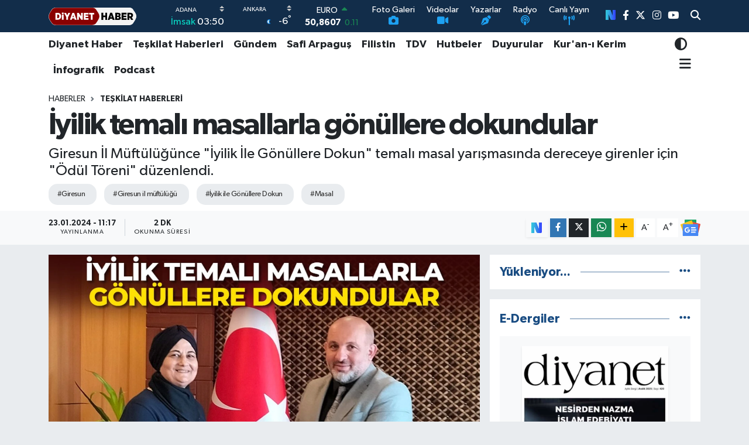

--- FILE ---
content_type: text/html; charset=utf-8
request_url: https://www.diyanethaber.com.tr/iyilik-temali-masallarla-gonullere-dokundular
body_size: 31261
content:
<!DOCTYPE html>
<html lang="tr" data-theme="flow">
<head>
<link rel="dns-prefetch" href="//www.diyanethaber.com.tr">
<link rel="dns-prefetch" href="//diyanethabercomtr.teimg.com">
<link rel="dns-prefetch" href="//static.tebilisim.com">
<link rel="dns-prefetch" href="//www.googletagmanager.com">
<link rel="dns-prefetch" href="//mc.yandex.ru">
<link rel="dns-prefetch" href="//sosyal.teknofest.app">
<link rel="dns-prefetch" href="//cdn.weatherapi.com">
<link rel="dns-prefetch" href="//www.facebook.com">
<link rel="dns-prefetch" href="//www.twitter.com">
<link rel="dns-prefetch" href="//www.instagram.com">
<link rel="dns-prefetch" href="//www.youtube.com">
<link rel="dns-prefetch" href="//www.w3.org">
<link rel="dns-prefetch" href="//x.com">
<link rel="dns-prefetch" href="//api.whatsapp.com">
<link rel="dns-prefetch" href="//www.linkedin.com">
<link rel="dns-prefetch" href="//pinterest.com">
<link rel="dns-prefetch" href="//t.me">
<link rel="dns-prefetch" href="//news.google.com">
<link rel="dns-prefetch" href="//diyanet.gov.tr">
<link rel="dns-prefetch" href="//dibbys.diyanet.gov.tr">
<link rel="dns-prefetch" href="//apps.apple.com">
<link rel="dns-prefetch" href="//play.google.com">
<link rel="dns-prefetch" href="//tebilisim.com">
<link rel="dns-prefetch" href="//facebook.com">
<link rel="dns-prefetch" href="//twitter.com">
<link rel="dns-prefetch" href="//www.google.com">
<link rel="dns-prefetch" href="//nsosyal.com">

    <meta charset="utf-8">
<title>İyilik temalı masallarla gönüllere dokundular - Diyanet Haber</title>
<meta name="description" content="Giresun İl Müftülüğünce &quot;İyilik İle Gönüllere Dokun&quot; temalı masal yarışmasında dereceye girenler için &quot;Ödül Töreni&quot; düzenlendi.">
<meta name="keywords" content="Giresun, giresun il müftülüğü, İyilik ile Gönüllere Dokun, masal">
<link rel="canonical" href="https://www.diyanethaber.com.tr/iyilik-temali-masallarla-gonullere-dokundular">
<meta name="viewport" content="width=device-width,initial-scale=1">
<meta name="X-UA-Compatible" content="IE=edge">
<meta name="robots" content="max-image-preview:large">
<meta name="theme-color" content="#122d4a">
<meta name="apple-itunes-app" content="app/diyanet-haber/id1418526206?l=tr">
<meta name="title" content="İyilik temalı masallarla gönüllere dokundular">
<meta name="articleSection" content="news">
<meta name="datePublished" content="2024-01-23T11:17:00+03:00">
<meta name="dateModified" content="2024-01-23T13:17:24+03:00">
<meta name="articleAuthor" content="Giresun Müftülüğü">
<meta name="author" content="Giresun Müftülüğü">
<link rel="amphtml" href="https://www.diyanethaber.com.tr/iyilik-temali-masallarla-gonullere-dokundular/amp">
<meta property="og:site_name" content="Diyanet Haber">
<meta property="og:title" content="İyilik temalı masallarla gönüllere dokundular">
<meta property="og:description" content="Giresun İl Müftülüğünce &quot;İyilik İle Gönüllere Dokun&quot; temalı masal yarışmasında dereceye girenler için &quot;Ödül Töreni&quot; düzenlendi.">
<meta property="og:url" content="https://www.diyanethaber.com.tr/iyilik-temali-masallarla-gonullere-dokundular">
<meta property="og:image" content="https://diyanethabercomtr.teimg.com/crop/1280x720/diyanethaber-com-tr/uploads/2024/01/iyilik-temali-masallarla-gonullere-dokundular.jpg">
<meta property="og:image:width" content="1280">
<meta property="og:image:height" content="720">
<meta property="og:image:alt" content="İyilik temalı masallarla gönüllere dokundular">
<meta property="og:article:published_time" content="2024-01-23T11:17:00+03:00">
<meta property="og:article:modified_time" content="2024-01-23T13:17:24+03:00">
<meta property="og:type" content="article">
<meta name="twitter:card" content="summary_large_image">
<meta name="twitter:site" content="@diyanethbr">
<meta name="twitter:title" content="İyilik temalı masallarla gönüllere dokundular">
<meta name="twitter:description" content="Giresun İl Müftülüğünce &quot;İyilik İle Gönüllere Dokun&quot; temalı masal yarışmasında dereceye girenler için &quot;Ödül Töreni&quot; düzenlendi.">
<meta name="twitter:image" content="https://diyanethabercomtr.teimg.com/crop/1280x720/diyanethaber-com-tr/uploads/2024/01/iyilik-temali-masallarla-gonullere-dokundular.jpg">
<meta name="twitter:url" content="https://www.diyanethaber.com.tr/iyilik-temali-masallarla-gonullere-dokundular">
<link rel="shortcut icon" type="image/x-icon" href="https://diyanethabercomtr.teimg.com/diyanethaber-com-tr/uploads/2023/06/logolar/diyanet-haber-favicon.png">
<link rel="manifest" href="https://www.diyanethaber.com.tr/manifest.json?v=6.6.4" />
<link rel="preload" href="https://static.tebilisim.com/flow/assets/css/font-awesome/fa-solid-900.woff2" as="font" type="font/woff2" crossorigin />
<link rel="preload" href="https://static.tebilisim.com/flow/assets/css/font-awesome/fa-brands-400.woff2" as="font" type="font/woff2" crossorigin />
<link rel="preload" href="https://static.tebilisim.com/flow/assets/css/weather-icons/font/weathericons-regular-webfont.woff2" as="font" type="font/woff2" crossorigin />
<link rel="preload" href="https://static.tebilisim.com/flow/vendor/te/fonts/gibson/Gibson-Bold.woff2" as="font" type="font/woff2" crossorigin />
<link rel="preload" href="https://static.tebilisim.com/flow/vendor/te/fonts/gibson/Gibson-BoldItalic.woff2" as="font" type="font/woff2" crossorigin />
<link rel="preload" href="https://static.tebilisim.com/flow/vendor/te/fonts/gibson/Gibson-Italic.woff2" as="font" type="font/woff2" crossorigin />
<link rel="preload" href="https://static.tebilisim.com/flow/vendor/te/fonts/gibson/Gibson-Light.woff2" as="font" type="font/woff2" crossorigin />
<link rel="preload" href="https://static.tebilisim.com/flow/vendor/te/fonts/gibson/Gibson-LightItalic.woff2" as="font" type="font/woff2" crossorigin />
<link rel="preload" href="https://static.tebilisim.com/flow/vendor/te/fonts/gibson/Gibson-SemiBold.woff2" as="font" type="font/woff2" crossorigin />
<link rel="preload" href="https://static.tebilisim.com/flow/vendor/te/fonts/gibson/Gibson-SemiBoldItalic.woff2" as="font" type="font/woff2" crossorigin />
<link rel="preload" href="https://static.tebilisim.com/flow/vendor/te/fonts/gibson/Gibson.woff2" as="font" type="font/woff2" crossorigin />


<link rel="preload" as="style" href="https://static.tebilisim.com/flow/vendor/te/fonts/gibson.css?v=6.6.4">
<link rel="stylesheet" href="https://static.tebilisim.com/flow/vendor/te/fonts/gibson.css?v=6.6.4">

<link rel="preload" as="image" href="https://diyanethabercomtr.teimg.com/crop/1280x720/diyanethaber-com-tr/uploads/2024/01/iyilik-temali-masallarla-gonullere-dokundular.jpg">
<style>:root {
        --te-link-color: #333;
        --te-link-hover-color: #000;
        --te-font: "Gibson";
        --te-secondary-font: "Gibson";
        --te-h1-font-size: 51px;
        --te-color: #122d4a;
        --te-hover-color: #194c82;
        --mm-ocd-width: 85%!important; /*  Mobil Menü Genişliği */
        --swiper-theme-color: var(--te-color)!important;
        --header-13-color: #ffc107;
    }</style><link rel="preload" as="style" href="https://static.tebilisim.com/flow/assets/vendor/bootstrap/css/bootstrap.min.css?v=6.6.4">
<link rel="stylesheet" href="https://static.tebilisim.com/flow/assets/vendor/bootstrap/css/bootstrap.min.css?v=6.6.4">
<link rel="preload" as="style" href="https://static.tebilisim.com/flow/assets/css/app6.6.4.min.css">
<link rel="stylesheet" href="https://static.tebilisim.com/flow/assets/css/app6.6.4.min.css">



<script type="application/ld+json">{"@context":"https:\/\/schema.org","@type":"WebSite","url":"https:\/\/www.diyanethaber.com.tr","potentialAction":{"@type":"SearchAction","target":"https:\/\/www.diyanethaber.com.tr\/arama?q={query}","query-input":"required name=query"}}</script>

<script type="application/ld+json">{"@context":"https:\/\/schema.org","@type":"NewsMediaOrganization","url":"https:\/\/www.diyanethaber.com.tr","name":"Diyanet Haber","logo":"https:\/\/diyanethabercomtr.teimg.com\/diyanethaber-com-tr\/uploads\/2022\/11\/diyanet-haber-logo1.svg","sameAs":["https:\/\/www.facebook.com\/diyanethbr","https:\/\/www.twitter.com\/diyanethbr","https:\/\/www.youtube.com\/@diyanethbr","https:\/\/www.instagram.com\/diyanethbr"]}</script>

<script type="application/ld+json">{"@context":"https:\/\/schema.org","@graph":[{"@type":"SiteNavigationElement","name":"Ana Sayfa","url":"https:\/\/www.diyanethaber.com.tr","@id":"https:\/\/www.diyanethaber.com.tr"},{"@type":"SiteNavigationElement","name":"MAN\u015eETLER","url":"https:\/\/www.diyanethaber.com.tr\/mansetler","@id":"https:\/\/www.diyanethaber.com.tr\/mansetler"},{"@type":"SiteNavigationElement","name":"D\u00dcNYA","url":"https:\/\/www.diyanethaber.com.tr\/dunya","@id":"https:\/\/www.diyanethaber.com.tr\/dunya"},{"@type":"SiteNavigationElement","name":"K\u00dcLT\u00dcR - SANAT","url":"https:\/\/www.diyanethaber.com.tr\/kultur-sanat","@id":"https:\/\/www.diyanethaber.com.tr\/kultur-sanat"},{"@type":"SiteNavigationElement","name":"E\u011e\u0130T\u0130M","url":"https:\/\/www.diyanethaber.com.tr\/egitim","@id":"https:\/\/www.diyanethaber.com.tr\/egitim"},{"@type":"SiteNavigationElement","name":"EKONOM\u0130","url":"https:\/\/www.diyanethaber.com.tr\/ekonomi","@id":"https:\/\/www.diyanethaber.com.tr\/ekonomi"},{"@type":"SiteNavigationElement","name":"A\u0130LE","url":"https:\/\/www.diyanethaber.com.tr\/aile-1","@id":"https:\/\/www.diyanethaber.com.tr\/aile-1"},{"@type":"SiteNavigationElement","name":"MAKALELER","url":"https:\/\/www.diyanethaber.com.tr\/makaleler","@id":"https:\/\/www.diyanethaber.com.tr\/makaleler"},{"@type":"SiteNavigationElement","name":"TE\u015eK\u0130LAT HABERLER\u0130","url":"https:\/\/www.diyanethaber.com.tr\/teskilat-haberleri","@id":"https:\/\/www.diyanethaber.com.tr\/teskilat-haberleri"},{"@type":"SiteNavigationElement","name":"TDV","url":"https:\/\/www.diyanethaber.com.tr\/tdv","@id":"https:\/\/www.diyanethaber.com.tr\/tdv"},{"@type":"SiteNavigationElement","name":"HUTBELER","url":"https:\/\/www.diyanethaber.com.tr\/hutbeler","@id":"https:\/\/www.diyanethaber.com.tr\/hutbeler"},{"@type":"SiteNavigationElement","name":"G\u00dcNDEM","url":"https:\/\/www.diyanethaber.com.tr\/gundem","@id":"https:\/\/www.diyanethaber.com.tr\/gundem"},{"@type":"SiteNavigationElement","name":"DUYURULAR","url":"https:\/\/www.diyanethaber.com.tr\/duyurular","@id":"https:\/\/www.diyanethaber.com.tr\/duyurular"},{"@type":"SiteNavigationElement","name":"B\u0130L\u0130M - TEKNOLOJ\u0130","url":"https:\/\/www.diyanethaber.com.tr\/bilim-teknoloji","@id":"https:\/\/www.diyanethaber.com.tr\/bilim-teknoloji"},{"@type":"SiteNavigationElement","name":"Biyografiler","url":"https:\/\/www.diyanethaber.com.tr\/biyografiler","@id":"https:\/\/www.diyanethaber.com.tr\/biyografiler"},{"@type":"SiteNavigationElement","name":"D\u0130YANET RADYO\/TV","url":"https:\/\/www.diyanethaber.com.tr\/diyanet-radyo-tv","@id":"https:\/\/www.diyanethaber.com.tr\/diyanet-radyo-tv"},{"@type":"SiteNavigationElement","name":"D\u0130YANET DERG\u0130","url":"https:\/\/www.diyanethaber.com.tr\/diyanet-dergi","@id":"https:\/\/www.diyanethaber.com.tr\/diyanet-dergi"},{"@type":"SiteNavigationElement","name":"BASINDA BUG\u00dcN","url":"https:\/\/www.diyanethaber.com.tr\/basinda-bugun","@id":"https:\/\/www.diyanethaber.com.tr\/basinda-bugun"},{"@type":"SiteNavigationElement","name":"Ramazan","url":"https:\/\/www.diyanethaber.com.tr\/ramazan","@id":"https:\/\/www.diyanethaber.com.tr\/ramazan"},{"@type":"SiteNavigationElement","name":"D\u0130YANET HABER","url":"https:\/\/www.diyanethaber.com.tr\/diyanet-haber","@id":"https:\/\/www.diyanethaber.com.tr\/diyanet-haber"},{"@type":"SiteNavigationElement","name":"AL\u0130 ERBA\u015e","url":"https:\/\/www.diyanethaber.com.tr\/ali-erbas","@id":"https:\/\/www.diyanethaber.com.tr\/ali-erbas"},{"@type":"SiteNavigationElement","name":"\u0130HT\u0130DA HABERLER\u0130","url":"https:\/\/www.diyanethaber.com.tr\/ihtida-haberleri","@id":"https:\/\/www.diyanethaber.com.tr\/ihtida-haberleri"},{"@type":"SiteNavigationElement","name":"#KE\u015eFET","url":"https:\/\/www.diyanethaber.com.tr\/kesfet-haberleri","@id":"https:\/\/www.diyanethaber.com.tr\/kesfet-haberleri"},{"@type":"SiteNavigationElement","name":"PODCAST","url":"https:\/\/www.diyanethaber.com.tr\/podcast","@id":"https:\/\/www.diyanethaber.com.tr\/podcast"},{"@type":"SiteNavigationElement","name":"DEPREM","url":"https:\/\/www.diyanethaber.com.tr\/deprem-2023","@id":"https:\/\/www.diyanethaber.com.tr\/deprem-2023"},{"@type":"SiteNavigationElement","name":"REELS","url":"https:\/\/www.diyanethaber.com.tr\/diyanet-reels-video","@id":"https:\/\/www.diyanethaber.com.tr\/diyanet-reels-video"},{"@type":"SiteNavigationElement","name":"D\u0130YANET D\u0130J\u0130TAL","url":"https:\/\/www.diyanethaber.com.tr\/diyanet-dijital-1","@id":"https:\/\/www.diyanethaber.com.tr\/diyanet-dijital-1"},{"@type":"SiteNavigationElement","name":"SA\u011eLIK","url":"https:\/\/www.diyanethaber.com.tr\/saglik","@id":"https:\/\/www.diyanethaber.com.tr\/saglik"},{"@type":"SiteNavigationElement","name":"YA\u015eAM","url":"https:\/\/www.diyanethaber.com.tr\/yasam","@id":"https:\/\/www.diyanethaber.com.tr\/yasam"},{"@type":"SiteNavigationElement","name":"D\u0130YANET HAC-UMRE","url":"https:\/\/www.diyanethaber.com.tr\/hac-umre","@id":"https:\/\/www.diyanethaber.com.tr\/hac-umre"},{"@type":"SiteNavigationElement","name":"D\u0130YANET AKADEM\u0130","url":"https:\/\/www.diyanethaber.com.tr\/diyanet-akademi","@id":"https:\/\/www.diyanethaber.com.tr\/diyanet-akademi"},{"@type":"SiteNavigationElement","name":"D\u0130YANET eK\u0130TAP","url":"https:\/\/www.diyanethaber.com.tr\/diyanet-e-kitap","@id":"https:\/\/www.diyanethaber.com.tr\/diyanet-e-kitap"},{"@type":"SiteNavigationElement","name":"DEPREM","url":"https:\/\/www.diyanethaber.com.tr\/deprem","@id":"https:\/\/www.diyanethaber.com.tr\/deprem"},{"@type":"SiteNavigationElement","name":"D\u0130YANET GEN\u00c7L\u0130K","url":"https:\/\/www.diyanethaber.com.tr\/diyanet-genclik","@id":"https:\/\/www.diyanethaber.com.tr\/diyanet-genclik"},{"@type":"SiteNavigationElement","name":"Safi Arpagu\u015f","url":"https:\/\/www.diyanethaber.com.tr\/diyanet-isleri-baskani-prof-dr-safi-arpagus","@id":"https:\/\/www.diyanethaber.com.tr\/diyanet-isleri-baskani-prof-dr-safi-arpagus"},{"@type":"SiteNavigationElement","name":"Diyanet TV Canl\u0131 Yay\u0131n","url":"https:\/\/www.diyanethaber.com.tr\/diyanet-tv-canli-yayin","@id":"https:\/\/www.diyanethaber.com.tr\/diyanet-tv-canli-yayin"},{"@type":"SiteNavigationElement","name":"Medine Canl\u0131 Yay\u0131n (Mescid-i Nebi)","url":"https:\/\/www.diyanethaber.com.tr\/medine-canli-yayin-mescid-i-nebi","@id":"https:\/\/www.diyanethaber.com.tr\/medine-canli-yayin-mescid-i-nebi"},{"@type":"SiteNavigationElement","name":"Diyanet Radyo","url":"https:\/\/www.diyanethaber.com.tr\/diyanet-radyo","@id":"https:\/\/www.diyanethaber.com.tr\/diyanet-radyo"},{"@type":"SiteNavigationElement","name":"\u0130leti\u015fim","url":"https:\/\/www.diyanethaber.com.tr\/iletisim","@id":"https:\/\/www.diyanethaber.com.tr\/iletisim"},{"@type":"SiteNavigationElement","name":"Diyanet Dijital","url":"https:\/\/www.diyanethaber.com.tr\/diyanet-dijital","@id":"https:\/\/www.diyanethaber.com.tr\/diyanet-dijital"},{"@type":"SiteNavigationElement","name":"Gizlilik S\u00f6zle\u015fmesi","url":"https:\/\/www.diyanethaber.com.tr\/gizlilik-sozlesmesi","@id":"https:\/\/www.diyanethaber.com.tr\/gizlilik-sozlesmesi"},{"@type":"SiteNavigationElement","name":"Mekke Canl\u0131 Yay\u0131n (Kabe)","url":"https:\/\/www.diyanethaber.com.tr\/mekke-canli-yayin-kabe","@id":"https:\/\/www.diyanethaber.com.tr\/mekke-canli-yayin-kabe"},{"@type":"SiteNavigationElement","name":"Diyanet Kuran Radyo","url":"https:\/\/www.diyanethaber.com.tr\/diyanet-kuran-radyo","@id":"https:\/\/www.diyanethaber.com.tr\/diyanet-kuran-radyo"},{"@type":"SiteNavigationElement","name":"Diyanet Risalet Radyo","url":"https:\/\/www.diyanethaber.com.tr\/diyanet-risalet-radyo","@id":"https:\/\/www.diyanethaber.com.tr\/diyanet-risalet-radyo"},{"@type":"SiteNavigationElement","name":"Yazarlar","url":"https:\/\/www.diyanethaber.com.tr\/yazarlar","@id":"https:\/\/www.diyanethaber.com.tr\/yazarlar"},{"@type":"SiteNavigationElement","name":"Foto Galeri","url":"https:\/\/www.diyanethaber.com.tr\/foto-galeri","@id":"https:\/\/www.diyanethaber.com.tr\/foto-galeri"},{"@type":"SiteNavigationElement","name":"Video Galeri","url":"https:\/\/www.diyanethaber.com.tr\/video","@id":"https:\/\/www.diyanethaber.com.tr\/video"},{"@type":"SiteNavigationElement","name":"Biyografiler","url":"https:\/\/www.diyanethaber.com.tr\/biyografi","@id":"https:\/\/www.diyanethaber.com.tr\/biyografi"},{"@type":"SiteNavigationElement","name":"Vefatlar","url":"https:\/\/www.diyanethaber.com.tr\/vefat","@id":"https:\/\/www.diyanethaber.com.tr\/vefat"},{"@type":"SiteNavigationElement","name":"R\u00f6portajlar","url":"https:\/\/www.diyanethaber.com.tr\/roportaj","@id":"https:\/\/www.diyanethaber.com.tr\/roportaj"},{"@type":"SiteNavigationElement","name":"Anketler","url":"https:\/\/www.diyanethaber.com.tr\/anketler","@id":"https:\/\/www.diyanethaber.com.tr\/anketler"},{"@type":"SiteNavigationElement","name":"Ankara Bug\u00fcn, Yar\u0131n ve 1 Haftal\u0131k Hava Durumu Tahmini","url":"https:\/\/www.diyanethaber.com.tr\/ankara-hava-durumu","@id":"https:\/\/www.diyanethaber.com.tr\/ankara-hava-durumu"},{"@type":"SiteNavigationElement","name":"Ankara Namaz Vakitleri","url":"https:\/\/www.diyanethaber.com.tr\/ankara-namaz-vakitleri","@id":"https:\/\/www.diyanethaber.com.tr\/ankara-namaz-vakitleri"},{"@type":"SiteNavigationElement","name":"Puan Durumu ve Fikst\u00fcr","url":"https:\/\/www.diyanethaber.com.tr\/futbol\/super-lig-puan-durumu-ve-fikstur","@id":"https:\/\/www.diyanethaber.com.tr\/futbol\/super-lig-puan-durumu-ve-fikstur"}]}</script>

<script type="application/ld+json">{"@context":"https:\/\/schema.org","@type":"BreadcrumbList","itemListElement":[{"@type":"ListItem","position":1,"item":{"@type":"Thing","@id":"https:\/\/www.diyanethaber.com.tr","name":"Haberler"}},{"@type":"ListItem","position":2,"item":{"@type":"Thing","@id":"https:\/\/www.diyanethaber.com.tr\/teskilat-haberleri","name":"TE\u015eK\u0130LAT HABERLER\u0130"}},{"@type":"ListItem","position":3,"item":{"@type":"Thing","@id":"https:\/\/www.diyanethaber.com.tr\/iyilik-temali-masallarla-gonullere-dokundular","name":"\u0130yilik temal\u0131 masallarla g\u00f6n\u00fcllere dokundular"}}]}</script>
<script type="application/ld+json">{"@context":"https:\/\/schema.org","@type":"NewsArticle","headline":"\u0130yilik temal\u0131 masallarla g\u00f6n\u00fcllere dokundular","articleSection":"TE\u015eK\u0130LAT HABERLER\u0130","dateCreated":"2024-01-23T11:17:00+03:00","datePublished":"2024-01-23T11:17:00+03:00","dateModified":"2024-01-23T13:17:24+03:00","wordCount":359,"genre":"news","mainEntityOfPage":{"@type":"WebPage","@id":"https:\/\/www.diyanethaber.com.tr\/iyilik-temali-masallarla-gonullere-dokundular"},"articleBody":"Diyanet \u0130\u015fleri Ba\u015fkanl\u0131\u011f\u0131 taraf\u0131ndan 81 ilde il m\u00fcft\u00fcl\u00fcklerince Kur\u2019an kurslar\u0131nda ve camilerde e\u011fitim almakta olan kursiyerlere y\u00f6nelik \"\u0130yilik \u0130le G\u00f6n\u00fcllere Dokun\" temal\u0131 masal yar\u0131\u015fmas\u0131 ger\u00e7ekle\u015ftirildi.\r\n\r\nBu kapsamda Giresun \u0130l M\u00fcft\u00fcl\u00fc\u011f\u00fc organizesinde ger\u00e7ekle\u015ftirilen yar\u0131\u015fmada dereceye girenler \u00f6d\u00fcllendirildi.\r\n\r\n\r\nYar\u0131\u015fma J\u00fcrisinde \u0130l M\u00fcft\u00fc Yard\u0131mc\u0131s\u0131 \u00d6zlem G\u00fclbe, Giresun \u00dcniversitesi Fen-Edebiyat Fak\u00fcltesi T\u00fcrk Dili ve Edebiyat\u0131 B\u00f6l\u00fcm\u00fc \u00d6\u011fretim \u00dcyesi Prof. Dr. Ahmet G\u00fcng\u00f6r, Uzman Vaiz G\u00fclay Ayar, T\u00fcrk Dili ve Edebiyat\u0131 \u00d6\u011fretmeni Yazar Hakk\u0131 \u00d6zdemir yer ald\u0131.\r\nYar\u0131\u015fmada 15 Temmuz \u00c7\u0131tlakkale \u0130htiya\u00e7 Odakl\u0131 Kur\u2019an Kursundan Zeliha Arslanbulut birinci, ayn\u0131 kurstan G\u00fcne\u015f Baki ise ikinci oldu.\r\nDereceye giren masal sahiplerine \u00f6d\u00fclleri Giresun \u0130l M\u00fcft\u00fcs\u00fc Sel\u00e7uk K\u0131l\u0131\u00e7bay taraf\u0131ndan takdim edildi.\r\n\r\n\r\nYar\u0131\u015fma kapsam\u0131nda \u00fcretilen masallar arac\u0131l\u0131\u011f\u0131yla, milli ve manevi de\u011ferlerin gelecek nesillere daha etkili bir \u015fekilde aktar\u0131laca\u011f\u0131n\u0131 ifade eden \u0130l M\u00fcft\u00fcs\u00fc Sel\u00e7uk K\u0131l\u0131\u00e7bay, \"Y\u0131llard\u0131r dilden dile, ku\u015faktan ku\u015fa\u011fa aktar\u0131lan fakat g\u00fcn\u00fcm\u00fczde unutulmaya ba\u015flayan masal k\u00fclt\u00fcr\u00fcn\u00fc canland\u0131rarak bu yolla de\u011ferler aktar\u0131m\u0131n\u0131 sa\u011flamak, ayn\u0131 zamanda yeti\u015fkin kursiyerlerimizi \u00fcretmeye ve d\u00fc\u015f\u00fcnmeye te\u015fvik etmeyi ama\u00e7lad\u0131\u011f\u0131m\u0131z yar\u0131\u015fmaya kat\u0131lan kursiyerlerimiz hayat tecr\u00fcbelerini masallar yoluyla bizlerle payla\u015ft\u0131lar.&nbsp; Bu sayede farkl\u0131 ya\u015f gruplar\u0131na hizmet veren kurslar\u0131m\u0131zda yeti\u015fkinler ile \u00e7ocuklar\u0131n etkile\u015fimini g\u00fc\u00e7lendirmek ve \u00fcretilen masallar\u0131 4-6 ya\u015f grubu \u00e7ocuklar\u0131m\u0131z\u0131n dinlemelerini sa\u011flayarak onlar\u0131n hayal yoluyla zihinsel geli\u015fimine katk\u0131da bulunmay\u0131 hedefledik. Bu vesileyle, yar\u0131\u015fmam\u0131za kat\u0131lan t\u00fcm kursiyerlerimize te\u015fekk\u00fcr ediyor, \u00f6zen ve incelikle kaleme ald\u0131klar\u0131 masallar\u0131n g\u00fczel bir iz b\u0131rakmas\u0131n\u0131 temenni ediyorum.\" dedi.\r\n\r\n\u00d6d\u00fcl takdim t\u00f6renine \u0130l M\u00fcft\u00fc Yard\u0131mc\u0131s\u0131 \u00d6zlem G\u00fclbe ile 15 Temmuz \u00c7\u0131tlakkale \u0130htiya\u00e7 Odakl\u0131 Kur\u2019an Kursu \u00d6\u011freticisi Emine Y\u0131lmaz da kat\u0131ld\u0131.\r\n\r\nDereceye giren masallar T\u00fcrkiye finalinde de\u011ferlendirilecek.","description":"Giresun \u0130l M\u00fcft\u00fcl\u00fc\u011f\u00fcnce \"\u0130yilik \u0130le G\u00f6n\u00fcllere Dokun\" temal\u0131 masal yar\u0131\u015fmas\u0131nda dereceye girenler i\u00e7in \"\u00d6d\u00fcl T\u00f6reni\" d\u00fczenlendi.","inLanguage":"tr-TR","keywords":["Giresun","giresun il m\u00fcft\u00fcl\u00fc\u011f\u00fc","\u0130yilik ile G\u00f6n\u00fcllere Dokun","masal"],"image":{"@type":"ImageObject","url":"https:\/\/diyanethabercomtr.teimg.com\/crop\/1280x720\/diyanethaber-com-tr\/uploads\/2024\/01\/iyilik-temali-masallarla-gonullere-dokundular.jpg","width":"1280","height":"720","caption":"\u0130yilik temal\u0131 masallarla g\u00f6n\u00fcllere dokundular"},"publishingPrinciples":"https:\/\/www.diyanethaber.com.tr\/gizlilik-sozlesmesi","isFamilyFriendly":"http:\/\/schema.org\/True","isAccessibleForFree":"http:\/\/schema.org\/True","publisher":{"@type":"Organization","name":"Diyanet Haber","image":"https:\/\/diyanethabercomtr.teimg.com\/diyanethaber-com-tr\/uploads\/2022\/11\/diyanet-haber-logo1.svg","logo":{"@type":"ImageObject","url":"https:\/\/diyanethabercomtr.teimg.com\/diyanethaber-com-tr\/uploads\/2022\/11\/diyanet-haber-logo1.svg","width":"640","height":"375"}},"author":{"@type":"Person","name":"Giresun M\u00fcft\u00fcl\u00fc\u011f\u00fc","honorificPrefix":"","jobTitle":"","url":null}}</script>
<script data-cfasync="false" src="https://static.tebilisim.com/flow/assets/js/dark-mode.js?v=6.6.4"></script>


<!-- Google tag (gtag.js) -->
<script async src="https://www.googletagmanager.com/gtag/js?id=G-WCH24NGVYX" data-cfasync="false"></script>
<script data-cfasync="false">
	window.dataLayer = window.dataLayer || [];
	function gtag(){dataLayer.push(arguments);}
	gtag('js', new Date());
	gtag('config', 'G-WCH24NGVYX');
</script>


<script>
//$(document).ready(() => {$('#preRequisites').remove();$('#mainTarget').remove();$('#mainTarget').remove()})
</script>


<script>
  window.dataLayer = window.dataLayer || [];
  function gtag(){dataLayer.push(arguments);}
  gtag('js', new Date());
  gtag('config', 'UA-54207713-9');
</script>

<script type="text/javascript" >
   (function(m,e,t,r,i,k,a){m[i]=m[i]||function(){(m[i].a=m[i].a||[]).push(arguments)};
   m[i].l=1*new Date();k=e.createElement(t),a=e.getElementsByTagName(t)[0],k.async=1,k.src=r,a.parentNode.insertBefore(k,a)})
   (window, document, "script", "https://mc.yandex.ru/metrika/tag.js", "ym");
   ym(56911441, "init", {
        clickmap:true,
        trackLinks:true,
        accurateTrackBounce:true,
        webvisor:true
   });
   </script>





</head>




<body class="d-flex flex-column min-vh-100">

    <div data-pagespeed="true"><a style="display:none;" rel="me" href="https://sosyal.teknofest.app/@diyanethbr">Test</a></div>
    

    <header class="header-8">
    <nav class="top-header navbar navbar-expand-lg navbar-dark bg-te-color py-1">
        <div class="container">
                            <a class="navbar-brand me-0" href="/" title="Diyanet Haber">
                <img src="https://diyanethabercomtr.teimg.com/diyanethaber-com-tr/uploads/2022/11/diyanet-haber-logo1.svg" alt="Diyanet Haber" width="150" height="40" class="light-mode img-fluid flow-logo">
<img src="https://diyanethabercomtr.teimg.com/diyanethaber-com-tr/uploads/2022/11/diyanet-haber-logo1.svg" alt="Diyanet Haber" width="150" height="40" class="dark-mode img-fluid flow-logo d-none">

            </a>
            
            <div class="header-widgets d-lg-flex justify-content-end align-items-center d-none">

                                    <!-- HAVA DURUMU -->

    
        
        <div class="prayer-top d-none d-lg-flex justify-content-between flex-column">
            <select class="form-select border-0 bg-transparent text-white prayer-city-select" name="city">
                <option value="adana" >ADANA</option>
            <option value="adiyaman" >ADIYAMAN</option>
            <option value="afyonkarahisar" >AFYONKARAHİSAR</option>
            <option value="aksaray" >AKSARAY</option>
            <option value="amasya" >AMASYA</option>
            <option value="ankara" >ANKARA</option>
            <option value="antalya" >ANTALYA</option>
            <option value="ardahan" >ARDAHAN</option>
            <option value="artvin" >ARTVİN</option>
            <option value="aydin" >AYDIN</option>
            <option value="agri" >AĞRI</option>
            <option value="balikesir" >BALIKESİR</option>
            <option value="bartin" >BARTIN</option>
            <option value="batman" >BATMAN</option>
            <option value="bayburt" >BAYBURT</option>
            <option value="bolu" >BOLU</option>
            <option value="burdur" >BURDUR</option>
            <option value="bursa" >BURSA</option>
            <option value="bilecik" >BİLECİK</option>
            <option value="bingol" >BİNGÖL</option>
            <option value="bitlis" >BİTLİS</option>
            <option value="denizli" >DENİZLİ</option>
            <option value="duzce" >DÜZCE</option>
            <option value="diyarbakir" >DİYARBAKIR</option>
            <option value="edirne" >EDİRNE</option>
            <option value="elazig" >ELAZIĞ</option>
            <option value="erzurum" >ERZURUM</option>
            <option value="erzincan" >ERZİNCAN</option>
            <option value="eskisehir" >ESKİŞEHİR</option>
            <option value="gaziantep" >GAZİANTEP</option>
            <option value="gumushane" >GÜMÜŞHANE</option>
            <option value="giresun" >GİRESUN</option>
            <option value="hakkari" >HAKKARİ</option>
            <option value="hatay" >HATAY</option>
            <option value="isparta" >ISPARTA</option>
            <option value="igdir" >IĞDIR</option>
            <option value="kahramanmaras" >KAHRAMANMARAŞ</option>
            <option value="karabuk" >KARABÜK</option>
            <option value="karaman" >KARAMAN</option>
            <option value="kars" >KARS</option>
            <option value="kastamonu" >KASTAMONU</option>
            <option value="kayseri" >KAYSERİ</option>
            <option value="kirikkale" >KIRIKKALE</option>
            <option value="kirklareli" >KIRKLARELİ</option>
            <option value="kirsehir" >KIRŞEHİR</option>
            <option value="kocaeli" >KOCAELİ</option>
            <option value="konya" >KONYA</option>
            <option value="kutahya" >KÜTAHYA</option>
            <option value="kilis" >KİLİS</option>
            <option value="malatya" >MALATYA</option>
            <option value="manisa" >MANİSA</option>
            <option value="mardin" >MARDİN</option>
            <option value="mersin" >MERSİN</option>
            <option value="mugla" >MUĞLA</option>
            <option value="mus" >MUŞ</option>
            <option value="nevsehir" >NEVŞEHİR</option>
            <option value="nigde" >NİĞDE</option>
            <option value="ordu" >ORDU</option>
            <option value="osmaniye" >OSMANİYE</option>
            <option value="rize" >RİZE</option>
            <option value="sakarya" >SAKARYA</option>
            <option value="samsun" >SAMSUN</option>
            <option value="sinop" >SİNOP</option>
            <option value="sivas" >SİVAS</option>
            <option value="siirt" >SİİRT</option>
            <option value="tekirdag" >TEKİRDAĞ</option>
            <option value="tokat" >TOKAT</option>
            <option value="trabzon" >TRABZON</option>
            <option value="tunceli" >TUNCELİ</option>
            <option value="usak" >UŞAK</option>
            <option value="van" >VAN</option>
            <option value="yalova" >YALOVA</option>
            <option value="yozgat" >YOZGAT</option>
            <option value="zonguldak" >ZONGULDAK</option>
            <option value="canakkale" >ÇANAKKALE</option>
            <option value="cankiri" >ÇANKIRI</option>
            <option value="corum" >ÇORUM</option>
            <option value="istanbul" >İSTANBUL</option>
            <option value="izmir" >İZMİR</option>
            <option value="sanliurfa" >ŞANLIURFA</option>
            <option value="sirnak" >ŞIRNAK</option>
    </select>

<script>
(function() {
    function initPrayerSelect() {
        $(document).off('change', '.prayer-city-select').on('change', '.prayer-city-select', function() {
            var $select = $(this);
            var citySlug = $select.val();
            
            if (!citySlug) {
                return;
            }
            
            // Prayer times container'ını bul
            var $prayerContainer = $select.closest('.prayer-times, .prayer-top');
            if (!$prayerContainer.length) {
                $prayerContainer = $('.prayer-times').first();
            }
            
            // Route URL'ini al
            var routesUrl = (typeof Service !== 'undefined' && Service.routes && Service.routes.url) 
                ? Service.routes.url 
                : '/service';
            
            // AJAX isteği
            $.ajax({
                type: 'GET',
                url: routesUrl + '/prayertimes',
                data: {
                    city: citySlug,
                },
                cache: true,
                dataType: 'json',
                success: function(result) {
                    if (!result.error && result.data) {
                        if ($prayerContainer.length) {
                            $prayerContainer.find('.fajr').text(result.data.imsak || '');
                            $prayerContainer.find('.sun').text(result.data.gunes || '');
                            $prayerContainer.find('.dhuhr').text(result.data.ogle || '');
                            $prayerContainer.find('.asr').text(result.data.ikindi || '');
                            $prayerContainer.find('.maghrib').text(result.data.aksam || '');
                            $prayerContainer.find('.isha').text(result.data.yatsi || '');
                            
                            // Moment.js ile kalan süre hesaplama varsa
                            if (typeof moment !== 'undefined' && window.PrayerTimesWidgetManagement) {
                                var widget = window.PrayerTimesWidgetManagement;
                                if (widget.remainingTime) {
                                    widget.remainingTime();
                                }
                                if (widget.sonraki_vakit) {
                                    var sonraki_vakit = widget.sonraki_vakit();
                                    var sonraki_saat = $prayerContainer.find('.' + sonraki_vakit).text();
                                    if (widget.getTimeDiff && sonraki_saat) {
                                        widget.getTimeDiff(sonraki_saat);
                                    }
                                }
                            }
                        } else {
                            // Container bulunamazsa, sayfadaki tüm prayer time elementlerini güncelle
                            $('.fajr').text(result.data.imsak || '');
                            $('.sun').text(result.data.gunes || '');
                            $('.dhuhr').text(result.data.ogle || '');
                            $('.asr').text(result.data.ikindi || '');
                            $('.maghrib').text(result.data.aksam || '');
                            $('.isha').text(result.data.yatsi || '');
                        }
                    } else {
                        console.log(result.message || 'Prayer times data not found');
                    }
                },
                error: function(xhr, status, error) {
                    console.error('Prayer times request error:', error);
                }
            });
        });
    }
    
    if (typeof jQuery !== 'undefined') {
        jQuery(document).ready(initPrayerSelect);
    } else {
        var checkJQuery = setInterval(function() {
            if (typeof jQuery !== 'undefined') {
                clearInterval(checkJQuery);
                jQuery(document).ready(initPrayerSelect);
            }
        }, 100);
    }
})();
</script>

                        <div class="text-white text-end"> <span class="text-cyan">İmsak</span> 03:50
            </div>
                    </div>
        <div class="weather-top weather-widget d-none d-lg-flex justify-content-between flex-column">
            <div class="weather">
                <select class="form-select border-0 bg-transparent text-white weather-city-select" name="city" data-weather-widget>
            <option value="adana"
                                >
            Adana
        </option>
            <option value="adiyaman"
                                >
            Adıyaman
        </option>
            <option value="afyonkarahisar"
                                >
            Afyonkarahisar
        </option>
            <option value="agri"
                                >
            Ağrı
        </option>
            <option value="aksaray"
                                >
            Aksaray
        </option>
            <option value="amasya"
                                >
            Amasya
        </option>
            <option value="ankara"
                                 selected >
            Ankara
        </option>
            <option value="antalya"
                                >
            Antalya
        </option>
            <option value="ardahan"
                                >
            Ardahan
        </option>
            <option value="artvin"
                                >
            Artvin
        </option>
            <option value="aydin"
                                >
            Aydın
        </option>
            <option value="balikesir"
                                >
            Balıkesir
        </option>
            <option value="bartin"
                                >
            Bartın
        </option>
            <option value="batman"
                                >
            Batman
        </option>
            <option value="bayburt"
                                >
            Bayburt
        </option>
            <option value="bilecik"
                                >
            Bilecik
        </option>
            <option value="bingol"
                                >
            Bingöl
        </option>
            <option value="bitlis"
                                >
            Bitlis
        </option>
            <option value="bolu"
                                >
            Bolu
        </option>
            <option value="burdur"
                                >
            Burdur
        </option>
            <option value="bursa"
                                >
            Bursa
        </option>
            <option value="canakkale"
                                >
            Çanakkale
        </option>
            <option value="cankiri"
                                >
            Çankırı
        </option>
            <option value="corum"
                                >
            Çorum
        </option>
            <option value="denizli"
                                >
            Denizli
        </option>
            <option value="diyarbakir"
                                >
            Diyarbakır
        </option>
            <option value="duzce"
                                >
            Düzce
        </option>
            <option value="edirne"
                                >
            Edirne
        </option>
            <option value="elazig"
                                >
            Elazığ
        </option>
            <option value="erzincan"
                                >
            Erzincan
        </option>
            <option value="erzurum"
                                >
            Erzurum
        </option>
            <option value="eskisehir"
                                >
            Eskişehir
        </option>
            <option value="gaziantep"
                                >
            Gaziantep
        </option>
            <option value="giresun"
                                >
            Giresun
        </option>
            <option value="gumushane"
                                >
            Gümüşhane
        </option>
            <option value="hakkari"
                                >
            Hakkari
        </option>
            <option value="hatay"
                                >
            Hatay
        </option>
            <option value="igdir"
                                >
            Iğdır
        </option>
            <option value="isparta"
                                >
            Isparta
        </option>
            <option value="istanbul"
                                >
            İstanbul
        </option>
            <option value="izmir"
                                >
            İzmir
        </option>
            <option value="kahramanmaras"
                                >
            Kahramanmaraş
        </option>
            <option value="karabuk"
                                >
            Karabük
        </option>
            <option value="karaman"
                                >
            Karaman
        </option>
            <option value="kars"
                                >
            Kars
        </option>
            <option value="kastamonu"
                                >
            Kastamonu
        </option>
            <option value="kayseri"
                                >
            Kayseri
        </option>
            <option value="kirikkale"
                                >
            Kırıkkale
        </option>
            <option value="kirklareli"
                                >
            Kırklareli
        </option>
            <option value="kirsehir"
                                >
            Kırşehir
        </option>
            <option value="kilis"
                                >
            Kilis
        </option>
            <option value="kocaeli"
                                >
            Kocaeli
        </option>
            <option value="konya"
                                >
            Konya
        </option>
            <option value="kutahya"
                                >
            Kütahya
        </option>
            <option value="malatya"
                                >
            Malatya
        </option>
            <option value="manisa"
                                >
            Manisa
        </option>
            <option value="mardin"
                                >
            Mardin
        </option>
            <option value="mersin"
                                >
            Mersin
        </option>
            <option value="mugla"
                                >
            Muğla
        </option>
            <option value="mus"
                                >
            Muş
        </option>
            <option value="nevsehir"
                                >
            Nevşehir
        </option>
            <option value="nigde"
                                >
            Niğde
        </option>
            <option value="ordu"
                                >
            Ordu
        </option>
            <option value="osmaniye"
                                >
            Osmaniye
        </option>
            <option value="rize"
                                >
            Rize
        </option>
            <option value="sakarya"
                                >
            Sakarya
        </option>
            <option value="samsun"
                                >
            Samsun
        </option>
            <option value="siirt"
                                >
            Siirt
        </option>
            <option value="sinop"
                                >
            Sinop
        </option>
            <option value="sivas"
                                >
            Sivas
        </option>
            <option value="sanliurfa"
                                >
            Şanlıurfa
        </option>
            <option value="sirnak"
                                >
            Şırnak
        </option>
            <option value="tekirdag"
                                >
            Tekirdağ
        </option>
            <option value="tokat"
                                >
            Tokat
        </option>
            <option value="trabzon"
                                >
            Trabzon
        </option>
            <option value="tunceli"
                                >
            Tunceli
        </option>
            <option value="usak"
                                >
            Uşak
        </option>
            <option value="van"
                                >
            Van
        </option>
            <option value="yalova"
                                >
            Yalova
        </option>
            <option value="yozgat"
                                >
            Yozgat
        </option>
            <option value="zonguldak"
                                >
            Zonguldak
        </option>
    </select>

<script>
(function() {
    function initWeatherSelect() {
        $(document).off('change', '.weather-city-select').on('change', '.weather-city-select', function() {
            var $select = $(this);
            var citySlug = $select.val();

            if (!citySlug) {
                return;
            }

            // Weather widget container'ını bul
            var $weatherWidget = $select.closest('.weather-widget, .weather-top');
            if (!$weatherWidget.length) {
                $weatherWidget = $select.parents().has('.degree, img.condition').first();
            }
            if (!$weatherWidget.length) {
                $weatherWidget = $select.closest('.weather').parent().find('.weather-widget, .weather-top').first();
            }
            if (!$weatherWidget.length) {
                $weatherWidget = $('.weather-widget').first();
            }

            // Route URL'ini al
            var routesUrl = (typeof Service !== 'undefined' && Service.routes && Service.routes.url) 
                ? Service.routes.url 
                : '/service';

            var isDistrict = false;

            var requestUrl = routesUrl + (isDistrict ? '/weather-district' : '/weather');

            var requestData = {
                ref_lang: (typeof TE !== 'undefined' && TE.setting && TE.setting.language) ? TE.setting.language : null,
            };

            if (isDistrict) {
                var selectedOption = $select.find('option:selected');
                var districtSlug = citySlug;
                var parentCitySlug = selectedOption.data('city') || null;
                if (!parentCitySlug) {
                    // city slug yoksa, district olarak tek parametre gönder
                    requestData.city = districtSlug;
                } else {
                    requestData.city = parentCitySlug;
                    requestData.district = districtSlug;
                }
            } else {
                requestData.city = citySlug;
            }

            // Loading göster
            if ($weatherWidget.length) {
                $weatherWidget.find('.widget-loading').removeClass('d-none').addClass('d-flex');
            }
            
            // AJAX isteği
            $.ajax({
                type: 'GET',
                url: requestUrl,
                data: requestData,
                cache: true,
                dataType: 'json',
                success: function(result) {
                    if (!result.error && result.data) {
                        if ($weatherWidget.length) {
                            $weatherWidget.find('img.condition').attr('src', result.data.image);
                            $weatherWidget.find('.degree').text(result.data.degree);
                            var $desc = $weatherWidget.find('.description');
                            if ($desc.length) {
                                $desc.text(result.data.desc);
                            }
                            $weatherWidget.find('.widget-loading').removeClass('d-flex').addClass('d-none');
                            $weatherWidget.find('.row').removeClass('d-none');
                        } else {
                            $('img.condition').attr('src', result.data.image);
                            $('.degree').text(result.data.degree);
                        }
                    } else {
                        console.log(result.message || 'Weather data not found');
                        if ($weatherWidget.length) {
                            $weatherWidget.find('.widget-loading').removeClass('d-flex').addClass('d-none');
                        }
                    }
                },
                error: function(xhr, status, error) {
                    console.error('Weather request error:', error);
                    if ($weatherWidget.length) {
                        $weatherWidget.find('.widget-loading').removeClass('d-flex').addClass('d-none');
                    }
                }
            });
        });
    }
    
    if (typeof jQuery !== 'undefined') {
        jQuery(document).ready(initWeatherSelect);
    } else {
        var checkJQuery = setInterval(function() {
            if (typeof jQuery !== 'undefined') {
                clearInterval(checkJQuery);
                jQuery(document).ready(initWeatherSelect);
            }
        }, 100);
    }
})();
</script>

            </div>
            <div class="weather-degree text-light text-end">
                <img src="https://cdn.weatherapi.com/weather/64x64/night/113.png" class="condition" width="26" height="26" alt="-6"/>
                <span class="degree text-white">-6</span><sup>°</sup>
            </div>
        </div>

    

                    <!-- PİYASALAR -->
<div class="parite-top position-relative overflow-hidden" style="height: 40px;">
    <div class="newsticker">
        <ul class="newsticker__h4 list-unstyled text-white small" data-header="8">
                        <li class="newsticker__item dolar">
                <div>DOLAR <i class="fa fa-caret-up text-success ms-1"></i></div>
                <div class="fw-bold d-inline-block">43,3037</div>
                <span class="text-success d-inline-block ms-1">0.05</span>
            </li>
                        <li class="newsticker__item euro">
                <div>EURO <i class="fa fa-caret-up text-success ms-1"></i></div>
                <div class="fw-bold d-inline-block">50,8607</div>
                <span class="text-success d-inline-block ms-1">0.11</span>
            </li>
                        <li class="newsticker__item sterlin">
                <div>STERLİN <i class="fa fa-caret-up text-success ms-1"></i></div>
                <div class="fw-bold d-inline-block">58,2959</div>
                <span class="text-success d-inline-block ms-1">0.1</span>
            </li>
                        <li class="newsticker__item altin">
                <div>G.ALTIN <i class="fa fa-caret-up text-success ms-1"></i></div>
                <div class="fw-bold d-inline-block">6628.78</div>
                <span class="text-success d-inline-block ms-1">0.31</span>
            </li>
                        <li class="newsticker__item bist">
                <div>BİST100 <i class="fa fa-caret-up text-success ms-1"></i></div>
                <div class="fw-bold d-inline-block">12.806</div>
                <span class="text-success d-inline-block ms-1">45</span>
            </li>
                        <li class="newsticker__item btc">
                <div>BITCOIN <i class="fa fa-caret-down text-danger ms-1"></i></div>
                <div class="fw-bold d-inline-block">88.344,77</div>
                <span class="text-danger d-inline-block ms-1">-4.57</span>
            </li>
                    </ul>
    </div>
</div>


                                <div class="0">
    <a href="/foto-galeri" class="text-center d-block mt-1 text-light" target="_blank" title="Foto Galeri">
        <div class="small text-white lh-1">Foto Galeri</div>
        <i class="fa fa-camera text-blue"></i>    </a>
</div>
<div class="1">
    <a href="/video" class="text-center d-block mt-1 text-light" target="_blank" title="Videolar">
        <div class="small text-white lh-1">Videolar</div>
        <i class="fa fa-video text-blue"></i>    </a>
</div>
<div class="2">
    <a href="/yazarlar" class="text-center d-block mt-1 text-light" target="_blank" title="Yazarlar">
        <div class="small text-white lh-1">Yazarlar</div>
        <i class="fa fa-pen-nib text-blue"></i>    </a>
</div>
<div class="3">
    <a href="https://www.diyanethaber.com.tr/diyanet-radyo" class="text-center d-block mt-1 " target="_self" title="Radyo">
        <div class="small text-white lh-1">Radyo</div>
        <i class="fa fa-podcast text-blue"></i>    </a>
</div>
<div class="4">
    <a href="https://www.diyanethaber.com.tr/diyanet-tv-canli-yayin" class="text-center d-block mt-1 " target="_self" title="Canlı Yayın">
        <div class="small text-white lh-1">Canlı Yayın</div>
        <i class="fa fa-broadcast-tower text-blue"></i>    </a>
</div>


                <div class="top-social-media">
                                        <a href="https://www.facebook.com/diyanethbr" class="ms-2" target="_blank" rel="nofollow noreferrer noopener"><i class="fab fa-facebook-f text-white"></i></a>
                                                            <a href="https://www.twitter.com/diyanethbr" class="ms-2" target="_blank" rel="nofollow noreferrer noopener"><i class="fab fa-x-twitter text-white"></i></a>
                                                            <a href="https://www.instagram.com/diyanethbr" class="ms-2" target="_blank" rel="nofollow noreferrer noopener"><i class="fab fa-instagram text-white"></i></a>
                                                                                <a href="https://www.youtube.com/@diyanethbr" class="ms-2" target="_blank" rel="nofollow noreferrer noopener"><i class="fab fa-youtube text-white"></i></a>
                                                            <a href="https://sosyal.teknofest.app/@diyanethbr" class="ms-2" target="_blank" rel="nofollow noreferrer noopener"><img src="https://www.diyanethaber.com.tr/themes/flow/assets/img/next-social-media-logo.png" class="me-1" style="height: 1em;" alt="Next" loading="lazy"></a>
                                    </div>
                <div class="search-top">
                    <a href="/arama" class="d-block" title="Ara">
                        <i class="fa fa-search text-white"></i>
                    </a>
                </div>
            </div>
            <ul class="nav d-lg-none px-2">
                <li class="nav-item dropdown ">
    <a href="#" class="me-2 text-white " data-bs-toggle="dropdown" data-bs-display="static">
        <i class="fas fa-adjust fa-lg theme-icon-active"></i>
    </a>
    <ul class="dropdown-menu min-w-auto dropdown-menu-end shadow-none border-0 rounded-0">
        <li>
            <button type="button" class="dropdown-item d-flex align-items-center active" data-bs-theme-value="light">
                <i class="fa fa-sun me-1 mode-switch"></i>
                Açık
            </button>
        </li>
        <li>
            <button type="button" class="dropdown-item d-flex align-items-center" data-bs-theme-value="dark">
                <i class="fa fa-moon me-1 mode-switch"></i>
                Koyu
            </button>
        </li>
        <li>
            <button type="button" class="dropdown-item d-flex align-items-center" data-bs-theme-value="auto">
                <i class="fas fa-adjust me-1 mode-switch"></i>
                Sistem
            </button>
        </li>
    </ul>
</li>

                <li class="nav-item"><a href="/arama" class="me-2 text-white" title="Ara"><i class="fa fa-search fa-lg"></i></a></li>
                <li class="nav-item"><a href="#menu" title="Ana Menü" class="text-white"><i class="fa fa-bars fa-lg"></i></a></li>
            </ul>
        </div>
    </nav>
    <div class="main-menu navbar navbar-expand-lg d-none d-lg-block bg-white">
        <div class="container">
            <ul  class="nav fw-semibold">
        <li class="nav-item   ">
        <a href="/diyanet-haber" class="nav-link text-dark" target="_self" title="Diyanet Haber">Diyanet Haber</a>
        
    </li>
        <li class="nav-item   ">
        <a href="/teskilat-haberleri" class="nav-link text-dark" target="_self" title="Teşkilat Haberleri">Teşkilat Haberleri</a>
        
    </li>
        <li class="nav-item   ">
        <a href="/gundem" class="nav-link text-dark" target="_self" title="Gündem">Gündem</a>
        
    </li>
        <li class="nav-item   ">
        <a href="/diyanet-isleri-baskani-prof-dr-safi-arpagus" class="nav-link text-dark" target="_self" title="Safi Arpaguş">Safi Arpaguş</a>
        
    </li>
        <li class="nav-item   ">
        <a href="/filistin" class="nav-link text-dark" target="_self" title="Filistin">Filistin</a>
        
    </li>
        <li class="nav-item   ">
        <a href="/tdv" class="nav-link text-dark" target="_self" title="TDV">TDV</a>
        
    </li>
        <li class="nav-item   ">
        <a href="/hutbeler" class="nav-link text-dark" target="_self" title="Hutbeler">Hutbeler</a>
        
    </li>
        <li class="nav-item   ">
        <a href="/duyurular" class="nav-link text-dark" target="_self" title="Duyurular">Duyurular</a>
        
    </li>
        <li class="nav-item   ">
        <a href="/diyanet-kuran-i-kerim" class="nav-link text-dark" target="_self" title="Kur&#039;an-ı Kerim">Kur&#039;an-ı Kerim</a>
        
    </li>
        <li class="nav-item   ">
        <a href="/infografik-diyanet" class="nav-link text-dark" target="_self" title="İnfografik">İnfografik</a>
        
    </li>
        <li class="nav-item   ">
        <a href="/podcast" class="nav-link text-dark" target="_blank" title="Podcast">Podcast</a>
        
    </li>
    </ul>

            <ul class="navigation-menu nav d-flex align-items-center">
                <li class="nav-item dropdown d-none d-lg-block">
    <a href="#" class="text-dark " data-bs-toggle="dropdown" data-bs-display="static">
        <i class="fas fa-adjust fa-lg theme-icon-active"></i>
    </a>
    <ul class="dropdown-menu min-w-auto dropdown-menu-end shadow-none border-0 rounded-0">
        <li>
            <button type="button" class="dropdown-item d-flex align-items-center active" data-bs-theme-value="light">
                <i class="fa fa-sun me-1 mode-switch"></i>
                Açık
            </button>
        </li>
        <li>
            <button type="button" class="dropdown-item d-flex align-items-center" data-bs-theme-value="dark">
                <i class="fa fa-moon me-1 mode-switch"></i>
                Koyu
            </button>
        </li>
        <li>
            <button type="button" class="dropdown-item d-flex align-items-center" data-bs-theme-value="auto">
                <i class="fas fa-adjust me-1 mode-switch"></i>
                Sistem
            </button>
        </li>
    </ul>
</li>

                <li class="nav-item dropdown position-static">
                    <a class="nav-link pe-0 text-dark" data-bs-toggle="dropdown" href="#" aria-haspopup="true"
                        aria-expanded="false" title="Ana Menü">
                        <i class="fa fa-bars fa-lg"></i>
                    </a>
                    <div class="mega-menu dropdown-menu dropdown-menu-end text-capitalize shadow-lg border-0 rounded-0">

    <div class="row g-3 small p-3">

                <div class="col">
            <div class="extra-sections bg-light p-3 border">
                <a href="https://www.diyanethaber.com.tr/ankara-nobetci-eczaneler" title="Nöbetçi Eczaneler" class="d-block border-bottom pb-2 mb-2" target="_self"><i class="fa-solid fa-capsules me-2"></i>Nöbetçi Eczaneler</a>
<a href="https://www.diyanethaber.com.tr/ankara-hava-durumu" title="Hava Durumu" class="d-block border-bottom pb-2 mb-2" target="_self"><i class="fa-solid fa-cloud-sun me-2"></i>Hava Durumu</a>
<a href="https://www.diyanethaber.com.tr/ankara-namaz-vakitleri" title="Namaz Vakitleri" class="d-block border-bottom pb-2 mb-2" target="_self"><i class="fa-solid fa-mosque me-2"></i>Namaz Vakitleri</a>
<a href="https://www.diyanethaber.com.tr/ankara-trafik-durumu" title="Trafik Durumu" class="d-block border-bottom pb-2 mb-2" target="_self"><i class="fa-solid fa-car me-2"></i>Trafik Durumu</a>
<a href="https://www.diyanethaber.com.tr/futbol/super-lig-puan-durumu-ve-fikstur" title="Süper Lig Puan Durumu ve Fikstür" class="d-block border-bottom pb-2 mb-2" target="_self"><i class="fa-solid fa-chart-bar me-2"></i>Süper Lig Puan Durumu ve Fikstür</a>
<a href="https://www.diyanethaber.com.tr/tum-mansetler" title="Tüm Manşetler" class="d-block border-bottom pb-2 mb-2" target="_self"><i class="fa-solid fa-newspaper me-2"></i>Tüm Manşetler</a>
<a href="https://www.diyanethaber.com.tr/sondakika-haberleri" title="Son Dakika Haberleri" class="d-block border-bottom pb-2 mb-2" target="_self"><i class="fa-solid fa-bell me-2"></i>Son Dakika Haberleri</a>

            </div>
        </div>
        
        <div class="col">
        <a href="/diyanet-dijital" class="d-block border-bottom  pb-2 mb-2" target="_self" title="Diyanet Dijital">Diyanet Dijital</a>
            <a href="/kesfet-haberleri" class="d-block border-bottom  pb-2 mb-2" target="_blank" title="#Keşfet">#Keşfet</a>
            <a href="/diyanet-genclik" class="d-block border-bottom  pb-2 mb-2" target="_self" title="DİYANET GENÇLİK">DİYANET GENÇLİK</a>
            <a href="/diyanet-akademi" class="d-block border-bottom  pb-2 mb-2" target="_self" title="DİYANET AKADEMİ">DİYANET AKADEMİ</a>
            <a href="/dunya" class="d-block border-bottom  pb-2 mb-2" target="_self" title="DÜNYA">DÜNYA</a>
            <a href="/deprem-2023" class="d-block border-bottom  pb-2 mb-2" target="_self" title="DEPREM">DEPREM</a>
            <a href="/hac-umre" class="d-block  pb-2 mb-2" target="_self" title="HAC-UMRE">HAC-UMRE</a>
        </div><div class="col">
            <a href="/diyanet-e-kitap" class="d-block border-bottom  pb-2 mb-2" target="_self" title="DİYANET eKİTAP">DİYANET eKİTAP</a>
            <a href="https://www.diyanethaber.com.tr/edergi" class="d-block border-bottom  pb-2 mb-2" target="_blank" title="Diyanet Dergi">Diyanet Dergi</a>
            <a href="/diyanet-radyo-tv" class="d-block border-bottom  pb-2 mb-2" target="_self" title="Diyanet Radyo/TV">Diyanet Radyo/TV</a>
            <a href="/aile-1" class="d-block border-bottom  pb-2 mb-2" target="_self" title="Aile">Aile</a>
            <a href="/egitim" class="d-block border-bottom  pb-2 mb-2" target="_self" title="Eğitim">Eğitim</a>
            <a href="/ekonomi" class="d-block border-bottom  pb-2 mb-2" target="_self" title="Ekonomi">Ekonomi</a>
            <a href="/saglik" class="d-block  pb-2 mb-2" target="_self" title="Sağlık">Sağlık</a>
        </div><div class="col">
            <a href="/yasam" class="d-block border-bottom  pb-2 mb-2" target="_self" title="Yaşam">Yaşam</a>
            <a href="/bilim-teknoloji" class="d-block border-bottom  pb-2 mb-2" target="_blank" title="Bilim - Teknoloji">Bilim - Teknoloji</a>
            <a href="/kultur-sanat" class="d-block border-bottom  pb-2 mb-2" target="_self" title="Kültür - Sanat">Kültür - Sanat</a>
            <a href="/ihtida-haberleri" class="d-block border-bottom  pb-2 mb-2" target="_self" title="İhtida Haberleri">İhtida Haberleri</a>
            <a href="/basinda-bugun" class="d-block border-bottom  pb-2 mb-2" target="_blank" title="Basında Bugün">Basında Bugün</a>
            <a href="/biyografiler" class="d-block border-bottom  pb-2 mb-2" target="_blank" title="Biyografiler">Biyografiler</a>
            <a href="/makaleler" class="d-block  pb-2 mb-2" target="_self" title="Makaleler">Makaleler</a>
        </div><div class="col">
            <a href="/diyanet-tv-canli-yayin" class="d-block border-bottom  pb-2 mb-2" target="_blank" title="Diyanet TV Canlı Yayın">Diyanet TV Canlı Yayın</a>
            <a href="/diyanet-radyo" class="d-block border-bottom  pb-2 mb-2" target="_blank" title="Diyanet Radyo">Diyanet Radyo</a>
            <a href="/medine-canli-yayin-mescid-i-nebi" class="d-block border-bottom  pb-2 mb-2" target="_blank" title="Medine Canlı Yayın (Mescid-i Nebi)">Medine Canlı Yayın (Mescid-i Nebi)</a>
            <a href="/mekke-canli-yayin-kabe" class="d-block border-bottom  pb-2 mb-2" target="_self" title="Mekke Canlı Yayın (Kabe)">Mekke Canlı Yayın (Kabe)</a>
        </div>


    </div>

    <div class="p-3 bg-light">
                <a class="me-3"
            href="https://www.facebook.com/diyanethbr" target="_blank" rel="nofollow noreferrer noopener"><i class="fab fa-facebook me-2 text-navy"></i> Facebook</a>
                        <a class="me-3"
            href="https://www.twitter.com/diyanethbr" target="_blank" rel="nofollow noreferrer noopener"><i class="fab fa-x-twitter "></i> Twitter</a>
                        <a class="me-3"
            href="https://www.instagram.com/diyanethbr" target="_blank" rel="nofollow noreferrer noopener"><i class="fab fa-instagram me-2 text-magenta"></i> Instagram</a>
                                <a class="me-3"
            href="https://www.youtube.com/@diyanethbr" target="_blank" rel="nofollow noreferrer noopener"><i class="fab fa-youtube me-2 text-danger"></i> Youtube</a>
                                                <a class="me-3" href="https://sosyal.teknofest.app/diyanethbr" target="_blank" rel="nofollow noreferrer noopener">
            <img src="https://www.diyanethaber.com.tr/themes/flow/assets/img/next-social-media-logo.png" class="me-1" style="height: 1em;" alt="Next" loading="lazy"> Next
        </a>
                    </div>

    <div class="mega-menu-footer p-2 bg-te-color">
        <a class="dropdown-item text-white" href="/kunye" title="Künye"><i class="fa fa-id-card me-2"></i> Künye</a>
        <a class="dropdown-item text-white" href="/iletisim" title="İletişim"><i class="fa fa-envelope me-2"></i> İletişim</a>
        <a class="dropdown-item text-white" href="/rss-baglantilari" title="RSS Bağlantıları"><i class="fa fa-rss me-2"></i> RSS Bağlantıları</a>
        <a class="dropdown-item text-white" href="/member/login" title="Üyelik Girişi"><i class="fa fa-user me-2"></i> Üyelik Girişi</a>
    </div>


</div>

                </li>
            </ul>
        </div>
    </div>
    <ul  class="mobile-categories d-lg-none list-inline bg-white">
        <li class="list-inline-item">
        <a href="/diyanet-haber" class="text-dark" target="_self" title="Diyanet Haber">
                Diyanet Haber
        </a>
    </li>
        <li class="list-inline-item">
        <a href="/teskilat-haberleri" class="text-dark" target="_self" title="Teşkilat Haberleri">
                Teşkilat Haberleri
        </a>
    </li>
        <li class="list-inline-item">
        <a href="/gundem" class="text-dark" target="_self" title="Gündem">
                Gündem
        </a>
    </li>
        <li class="list-inline-item">
        <a href="/diyanet-isleri-baskani-prof-dr-safi-arpagus" class="text-dark" target="_self" title="Safi Arpaguş">
                Safi Arpaguş
        </a>
    </li>
        <li class="list-inline-item">
        <a href="/filistin" class="text-dark" target="_self" title="Filistin">
                Filistin
        </a>
    </li>
        <li class="list-inline-item">
        <a href="/tdv" class="text-dark" target="_self" title="TDV">
                TDV
        </a>
    </li>
        <li class="list-inline-item">
        <a href="/hutbeler" class="text-dark" target="_self" title="Hutbeler">
                Hutbeler
        </a>
    </li>
        <li class="list-inline-item">
        <a href="/duyurular" class="text-dark" target="_self" title="Duyurular">
                Duyurular
        </a>
    </li>
        <li class="list-inline-item">
        <a href="/diyanet-kuran-i-kerim" class="text-dark" target="_self" title="Kur&#039;an-ı Kerim">
                Kur&#039;an-ı Kerim
        </a>
    </li>
        <li class="list-inline-item">
        <a href="/infografik-diyanet" class="text-dark" target="_self" title="İnfografik">
                İnfografik
        </a>
    </li>
        <li class="list-inline-item">
        <a href="/podcast" class="text-dark" target="_blank" title="Podcast">
                Podcast
        </a>
    </li>
    </ul>

</header>


    <script>
(function() {
    var checkUrl = 'https://www.diyanethaber.com.tr/admin-bar/check';
    var pageContext = {"post":39312};
    var params = new URLSearchParams(pageContext);
    var url = checkUrl + (params.toString() ? '?' + params.toString() : '');
    fetch(url, {
        method: 'GET',
        credentials: 'same-origin',
        headers: { 'Accept': 'application/json', 'X-Requested-With': 'XMLHttpRequest' }
    })
    .then(function(r) { return r.json(); })
    .then(function(data) {
        if (data.authenticated && data.config) {
            var container = document.createElement('div');
            container.id = 'xpanel-admin-bar';
            container.className = 'tw-scope';
            container.setAttribute('data-initial-config', JSON.stringify(data.config));
            document.body.appendChild(container);

            var script = document.createElement('script');
            script.src = 'https://www.diyanethaber.com.tr/vendor/te/js/admin-bar-app.js';
            script.defer = true;
            document.body.appendChild(script);
        }
    })
    .catch(function() {});
})();
</script>






<main class="single overflow-hidden" style="min-height: 300px">

            
    
    <div class="infinite" data-show-advert="1">

    

    <div class="infinite-item d-block" data-id="39312" data-category-id="24" data-reference="TE\Blog\Models\Post" data-json-url="/service/json/featured-infinite.json">

        

        <div class="post-header pt-3 bg-white">

    <div class="container">

        
        <nav class="meta-category d-flex justify-content-lg-start" style="--bs-breadcrumb-divider: url(&#34;data:image/svg+xml,%3Csvg xmlns='http://www.w3.org/2000/svg' width='8' height='8'%3E%3Cpath d='M2.5 0L1 1.5 3.5 4 1 6.5 2.5 8l4-4-4-4z' fill='%236c757d'/%3E%3C/svg%3E&#34;);" aria-label="breadcrumb">
        <ol class="breadcrumb mb-0">
            <li class="breadcrumb-item"><a href="https://www.diyanethaber.com.tr" class="breadcrumb_link" target="_self">Haberler</a></li>
            <li class="breadcrumb-item active fw-bold" aria-current="page"><a href="/teskilat-haberleri" target="_self" class="breadcrumb_link text-dark" title="TEŞKİLAT HABERLERİ">TEŞKİLAT HABERLERİ</a></li>
        </ol>
</nav>

        <h1 class="h2 fw-bold text-lg-start headline my-2" itemprop="headline">İyilik temalı masallarla gönüllere dokundular</h1>
        
        <h2 class="lead text-lg-start text-dark my-2 description" itemprop="description">Giresun İl Müftülüğünce &quot;İyilik İle Gönüllere Dokun&quot; temalı masal yarışmasında dereceye girenler için &quot;Ödül Töreni&quot; düzenlendi.</h2>
        
        <div class="news-tags">
        <a href="https://www.diyanethaber.com.tr/haberleri/giresun" title="Giresun" class="news-tags__link" rel="nofollow">#Giresun</a>
        <a href="https://www.diyanethaber.com.tr/haberleri/giresun-il-muftulugu" title="giresun il müftülüğü" class="news-tags__link" rel="nofollow">#Giresun il müftülüğü</a>
        <a href="https://www.diyanethaber.com.tr/haberleri/iyilik-ile-gonullere-dokun" title="İyilik ile Gönüllere Dokun" class="news-tags__link" rel="nofollow">#İyilik ile Gönüllere Dokun</a>
        <a href="https://www.diyanethaber.com.tr/haberleri/masal" title="masal" class="news-tags__link" rel="nofollow">#Masal</a>
    </div>

    </div>

    <div class="bg-light py-1">
        <div class="container d-flex justify-content-between align-items-center">

            <div class="meta-author">
    
    <div class="box">
    <time class="fw-bold">23.01.2024 - 11:17</time>
    <span class="info">Yayınlanma</span>
</div>

    
    
    <div class="box">
    <span class="fw-bold">2 Dk</span>
    <span class="info text-dark">Okunma Süresi</span>
</div>





</div>


            <div class="share-area justify-content-end align-items-center d-none d-lg-flex">

    <div class="mobile-share-button-container mb-2 d-block d-md-none">
    <button
        class="btn btn-primary btn-sm rounded-0 shadow-sm w-100"
        onclick="handleMobileShare(event, 'İyilik temalı masallarla gönüllere dokundular', 'https://www.diyanethaber.com.tr/iyilik-temali-masallarla-gonullere-dokundular')"
        title="Paylaş"
    >
        <i class="fas fa-share-alt me-2"></i>Paylaş
    </button>
</div>

<div class="social-buttons-new d-none d-md-flex justify-content-between">
    <a
        href="https://www.facebook.com/sharer/sharer.php?u=https%3A%2F%2Fwww.diyanethaber.com.tr%2Fiyilik-temali-masallarla-gonullere-dokundular"
        onclick="initiateDesktopShare(event, 'facebook')"
        class="btn btn-primary btn-sm rounded-0 shadow-sm me-1"
        title="Facebook'ta Paylaş"
        data-platform="facebook"
        data-share-url="https://www.diyanethaber.com.tr/iyilik-temali-masallarla-gonullere-dokundular"
        data-share-title="İyilik temalı masallarla gönüllere dokundular"
        rel="noreferrer nofollow noopener external"
    >
        <i class="fab fa-facebook-f"></i>
    </a>

    <a
        href="https://x.com/intent/tweet?url=https%3A%2F%2Fwww.diyanethaber.com.tr%2Fiyilik-temali-masallarla-gonullere-dokundular&text=%C4%B0yilik+temal%C4%B1+masallarla+g%C3%B6n%C3%BCllere+dokundular"
        onclick="initiateDesktopShare(event, 'twitter')"
        class="btn btn-dark btn-sm rounded-0 shadow-sm me-1"
        title="X'de Paylaş"
        data-platform="twitter"
        data-share-url="https://www.diyanethaber.com.tr/iyilik-temali-masallarla-gonullere-dokundular"
        data-share-title="İyilik temalı masallarla gönüllere dokundular"
        rel="noreferrer nofollow noopener external"
    >
        <i class="fab fa-x-twitter text-white"></i>
    </a>

    <a
        href="https://api.whatsapp.com/send?text=%C4%B0yilik+temal%C4%B1+masallarla+g%C3%B6n%C3%BCllere+dokundular+-+https%3A%2F%2Fwww.diyanethaber.com.tr%2Fiyilik-temali-masallarla-gonullere-dokundular"
        onclick="initiateDesktopShare(event, 'whatsapp')"
        class="btn btn-success btn-sm rounded-0 btn-whatsapp shadow-sm me-1"
        title="Whatsapp'ta Paylaş"
        data-platform="whatsapp"
        data-share-url="https://www.diyanethaber.com.tr/iyilik-temali-masallarla-gonullere-dokundular"
        data-share-title="İyilik temalı masallarla gönüllere dokundular"
        rel="noreferrer nofollow noopener external"
    >
        <i class="fab fa-whatsapp fa-lg"></i>
    </a>

    <div class="dropdown">
        <button class="dropdownButton btn btn-sm rounded-0 btn-warning border-none shadow-sm me-1" type="button" data-bs-toggle="dropdown" name="socialDropdownButton" title="Daha Fazla">
            <i id="icon" class="fa fa-plus"></i>
        </button>

        <ul class="dropdown-menu dropdown-menu-end border-0 rounded-1 shadow">
            <li>
                <a
                    href="https://www.linkedin.com/sharing/share-offsite/?url=https%3A%2F%2Fwww.diyanethaber.com.tr%2Fiyilik-temali-masallarla-gonullere-dokundular"
                    class="dropdown-item"
                    onclick="initiateDesktopShare(event, 'linkedin')"
                    data-platform="linkedin"
                    data-share-url="https://www.diyanethaber.com.tr/iyilik-temali-masallarla-gonullere-dokundular"
                    data-share-title="İyilik temalı masallarla gönüllere dokundular"
                    rel="noreferrer nofollow noopener external"
                    title="Linkedin"
                >
                    <i class="fab fa-linkedin text-primary me-2"></i>Linkedin
                </a>
            </li>
            <li>
                <a
                    href="https://pinterest.com/pin/create/button/?url=https%3A%2F%2Fwww.diyanethaber.com.tr%2Fiyilik-temali-masallarla-gonullere-dokundular&description=%C4%B0yilik+temal%C4%B1+masallarla+g%C3%B6n%C3%BCllere+dokundular&media="
                    class="dropdown-item"
                    onclick="initiateDesktopShare(event, 'pinterest')"
                    data-platform="pinterest"
                    data-share-url="https://www.diyanethaber.com.tr/iyilik-temali-masallarla-gonullere-dokundular"
                    data-share-title="İyilik temalı masallarla gönüllere dokundular"
                    rel="noreferrer nofollow noopener external"
                    title="Pinterest"
                >
                    <i class="fab fa-pinterest text-danger me-2"></i>Pinterest
                </a>
            </li>
            <li>
                <a
                    href="https://t.me/share/url?url=https%3A%2F%2Fwww.diyanethaber.com.tr%2Fiyilik-temali-masallarla-gonullere-dokundular&text=%C4%B0yilik+temal%C4%B1+masallarla+g%C3%B6n%C3%BCllere+dokundular"
                    class="dropdown-item"
                    onclick="initiateDesktopShare(event, 'telegram')"
                    data-platform="telegram"
                    data-share-url="https://www.diyanethaber.com.tr/iyilik-temali-masallarla-gonullere-dokundular"
                    data-share-title="İyilik temalı masallarla gönüllere dokundular"
                    rel="noreferrer nofollow noopener external"
                    title="Telegram"
                >
                    <i class="fab fa-telegram-plane text-primary me-2"></i>Telegram
                </a>
            </li>
                        <li>
                <a
                    href="https://sosyal.teknofest.app/share?url=https%3A%2F%2Fwww.diyanethaber.com.tr%2Fiyilik-temali-masallarla-gonullere-dokundular&text=%C4%B0yilik+temal%C4%B1+masallarla+g%C3%B6n%C3%BCllere+dokundular"
                    class="dropdown-item"
                    onclick="initiateDesktopShare(event, 'next')"
                    data-platform="next"
                    data-share-url="https://www.diyanethaber.com.tr/iyilik-temali-masallarla-gonullere-dokundular"
                    data-share-title="İyilik temalı masallarla gönüllere dokundular"
                    rel="noreferrer nofollow noopener external"
                    title="Next'te Paylaş"
                >
                    <img src="https://www.diyanethaber.com.tr/themes/flow/assets/img/next-social-media-logo.png" class="me-2" style="height: 1em;" alt="Next" loading="lazy">Next
                </a>
            </li>
                        <li class="border-0">
                <a class="dropdown-item" href="javascript:void(0)" onclick="printContent(event)" title="Yazdır">
                    <i class="fas fa-print text-dark me-2"></i>
                    Yazdır
                </a>
            </li>
            <li class="border-0">
                <a class="dropdown-item" href="javascript:void(0)" onclick="copyURL(event, 'https://www.diyanethaber.com.tr/iyilik-temali-masallarla-gonullere-dokundular')" rel="noreferrer nofollow noopener external" title="Bağlantıyı Kopyala">
                    <i class="fas fa-link text-dark me-2"></i>
                    Kopyala
                </a>
            </li>
        </ul>
    </div>
</div>

<script>
    var shareableModelId = 39312;
    var shareableModelClass = 'TE\\Blog\\Models\\Post';

    function shareCount(id, model, platform, url) {
        fetch("https://www.diyanethaber.com.tr/sharecount", {
            method: 'POST',
            headers: {
                'Content-Type': 'application/json',
                'X-CSRF-TOKEN': document.querySelector('meta[name="csrf-token"]')?.getAttribute('content')
            },
            body: JSON.stringify({ id, model, platform, url })
        }).catch(err => console.error('Share count fetch error:', err));
    }

    function goSharePopup(url, title, width = 600, height = 400) {
        const left = (screen.width - width) / 2;
        const top = (screen.height - height) / 2;
        window.open(
            url,
            title,
            `width=${width},height=${height},left=${left},top=${top},resizable=yes,scrollbars=yes`
        );
    }

    async function handleMobileShare(event, title, url) {
        event.preventDefault();

        if (shareableModelId && shareableModelClass) {
            shareCount(shareableModelId, shareableModelClass, 'native_mobile_share', url);
        }

        const isAndroidWebView = navigator.userAgent.includes('Android') && !navigator.share;

        if (isAndroidWebView) {
            window.location.href = 'androidshare://paylas?title=' + encodeURIComponent(title) + '&url=' + encodeURIComponent(url);
            return;
        }

        if (navigator.share) {
            try {
                await navigator.share({ title: title, url: url });
            } catch (error) {
                if (error.name !== 'AbortError') {
                    console.error('Web Share API failed:', error);
                }
            }
        } else {
            alert("Bu cihaz paylaşımı desteklemiyor.");
        }
    }

    function initiateDesktopShare(event, platformOverride = null) {
        event.preventDefault();
        const anchor = event.currentTarget;
        const platform = platformOverride || anchor.dataset.platform;
        const webShareUrl = anchor.href;
        const contentUrl = anchor.dataset.shareUrl || webShareUrl;

        if (shareableModelId && shareableModelClass && platform) {
            shareCount(shareableModelId, shareableModelClass, platform, contentUrl);
        }

        goSharePopup(webShareUrl, platform ? platform.charAt(0).toUpperCase() + platform.slice(1) : "Share");
    }

    function copyURL(event, urlToCopy) {
        event.preventDefault();
        navigator.clipboard.writeText(urlToCopy).then(() => {
            alert('Bağlantı panoya kopyalandı!');
        }).catch(err => {
            console.error('Could not copy text: ', err);
            try {
                const textArea = document.createElement("textarea");
                textArea.value = urlToCopy;
                textArea.style.position = "fixed";
                document.body.appendChild(textArea);
                textArea.focus();
                textArea.select();
                document.execCommand('copy');
                document.body.removeChild(textArea);
                alert('Bağlantı panoya kopyalandı!');
            } catch (fallbackErr) {
                console.error('Fallback copy failed:', fallbackErr);
            }
        });
    }

    function printContent(event) {
        event.preventDefault();

        const triggerElement = event.currentTarget;
        const contextContainer = triggerElement.closest('.infinite-item') || document;

        const header      = contextContainer.querySelector('.post-header');
        const media       = contextContainer.querySelector('.news-section .col-lg-8 .inner, .news-section .col-lg-8 .ratio, .news-section .col-lg-8 iframe');
        const articleBody = contextContainer.querySelector('.article-text');

        if (!header && !media && !articleBody) {
            window.print();
            return;
        }

        let printHtml = '';
        
        if (header) {
            const titleEl = header.querySelector('h1');
            const descEl  = header.querySelector('.description, h2.lead');

            let cleanHeaderHtml = '<div class="printed-header">';
            if (titleEl) cleanHeaderHtml += titleEl.outerHTML;
            if (descEl)  cleanHeaderHtml += descEl.outerHTML;
            cleanHeaderHtml += '</div>';

            printHtml += cleanHeaderHtml;
        }

        if (media) {
            printHtml += media.outerHTML;
        }

        if (articleBody) {
            const articleClone = articleBody.cloneNode(true);
            articleClone.querySelectorAll('.post-flash').forEach(function (el) {
                el.parentNode.removeChild(el);
            });
            printHtml += articleClone.outerHTML;
        }
        const iframe = document.createElement('iframe');
        iframe.style.position = 'fixed';
        iframe.style.right = '0';
        iframe.style.bottom = '0';
        iframe.style.width = '0';
        iframe.style.height = '0';
        iframe.style.border = '0';
        document.body.appendChild(iframe);

        const frameWindow = iframe.contentWindow || iframe;
        const title = document.title || 'Yazdır';
        const headStyles = Array.from(document.querySelectorAll('link[rel="stylesheet"], style'))
            .map(el => el.outerHTML)
            .join('');

        iframe.onload = function () {
            try {
                frameWindow.focus();
                frameWindow.print();
            } finally {
                setTimeout(function () {
                    document.body.removeChild(iframe);
                }, 1000);
            }
        };

        const doc = frameWindow.document;
        doc.open();
        doc.write(`
            <!doctype html>
            <html lang="tr">
                <head>
<link rel="dns-prefetch" href="//www.diyanethaber.com.tr">
<link rel="dns-prefetch" href="//diyanethabercomtr.teimg.com">
<link rel="dns-prefetch" href="//static.tebilisim.com">
<link rel="dns-prefetch" href="//www.googletagmanager.com">
<link rel="dns-prefetch" href="//mc.yandex.ru">
<link rel="dns-prefetch" href="//sosyal.teknofest.app">
<link rel="dns-prefetch" href="//cdn.weatherapi.com">
<link rel="dns-prefetch" href="//www.facebook.com">
<link rel="dns-prefetch" href="//www.twitter.com">
<link rel="dns-prefetch" href="//www.instagram.com">
<link rel="dns-prefetch" href="//www.youtube.com">
<link rel="dns-prefetch" href="//www.w3.org">
<link rel="dns-prefetch" href="//x.com">
<link rel="dns-prefetch" href="//api.whatsapp.com">
<link rel="dns-prefetch" href="//www.linkedin.com">
<link rel="dns-prefetch" href="//pinterest.com">
<link rel="dns-prefetch" href="//t.me">
<link rel="dns-prefetch" href="//news.google.com">
<link rel="dns-prefetch" href="//diyanet.gov.tr">
<link rel="dns-prefetch" href="//dibbys.diyanet.gov.tr">
<link rel="dns-prefetch" href="//apps.apple.com">
<link rel="dns-prefetch" href="//play.google.com">
<link rel="dns-prefetch" href="//tebilisim.com">
<link rel="dns-prefetch" href="//facebook.com">
<link rel="dns-prefetch" href="//twitter.com">
<link rel="dns-prefetch" href="//www.google.com">
<link rel="dns-prefetch" href="//nsosyal.com">
                    <meta charset="utf-8">
                    <title>${title}</title>
                    ${headStyles}
                    <style>
                        html, body {
                            margin: 0;
                            padding: 0;
                            background: #ffffff;
                        }
                        .printed-article {
                            margin: 0;
                            padding: 20px;
                            box-shadow: none;
                            background: #ffffff;
                        }
                    </style>
                </head>
                <body>
                    <div class="printed-article">
                        ${printHtml}
                    </div>
                </body>
            </html>
        `);
        doc.close();
    }

    var dropdownButton = document.querySelector('.dropdownButton');
    if (dropdownButton) {
        var icon = dropdownButton.querySelector('#icon');
        var parentDropdown = dropdownButton.closest('.dropdown');
        if (parentDropdown && icon) {
            parentDropdown.addEventListener('show.bs.dropdown', function () {
                icon.classList.remove('fa-plus');
                icon.classList.add('fa-minus');
            });
            parentDropdown.addEventListener('hide.bs.dropdown', function () {
                icon.classList.remove('fa-minus');
                icon.classList.add('fa-plus');
            });
        }
    }
</script>

    
        
            <a href="#" title="Metin boyutunu küçült" class="te-textDown btn btn-sm btn-white rounded-0 me-1">A<sup>-</sup></a>
            <a href="#" title="Metin boyutunu büyüt" class="te-textUp btn btn-sm btn-white rounded-0 me-1">A<sup>+</sup></a>

                        <a href="https://news.google.com/publications/CAAqBwgKMJiWoQswsKC5Aw?ceid=TR:tr&amp;amp;oc=3" title="Abone Ol" target="_blank">
                <img src="https://www.diyanethaber.com.tr/themes/flow/assets/img/google-news-icon.svg" loading="lazy" class="img-fluid" width="34" height="34" alt="Google News">
            </a>
            
        

    
</div>



        </div>


    </div>


</div>




        <div class="container g-0 g-sm-4">

            <div class="news-section overflow-hidden mt-lg-3">
                <div class="row g-3">
                    <div class="col-lg-8">

                        <div class="inner">
    <a href="https://diyanethabercomtr.teimg.com/crop/1280x720/diyanethaber-com-tr/uploads/2024/01/iyilik-temali-masallarla-gonullere-dokundular.jpg" class="position-relative d-block" title="İyilik temalı masallarla gönüllere dokundular" data-fancybox>
                        <div class="zoom-in-out m-3">
            <i class="fa fa-expand" style="font-size: 14px"></i>
        </div>
        <img class="img-fluid" src="https://diyanethabercomtr.teimg.com/crop/1280x720/diyanethaber-com-tr/uploads/2024/01/iyilik-temali-masallarla-gonullere-dokundular.jpg" alt="İyilik temalı masallarla gönüllere dokundular" width="860" height="504" loading="eager" fetchpriority="high" decoding="async" style="width:100%; aspect-ratio: 860 / 504;" />
            </a>
</div>





                        <div class="d-flex d-lg-none justify-content-between align-items-center p-2">

    <div class="mobile-share-button-container mb-2 d-block d-md-none">
    <button
        class="btn btn-primary btn-sm rounded-0 shadow-sm w-100"
        onclick="handleMobileShare(event, 'İyilik temalı masallarla gönüllere dokundular', 'https://www.diyanethaber.com.tr/iyilik-temali-masallarla-gonullere-dokundular')"
        title="Paylaş"
    >
        <i class="fas fa-share-alt me-2"></i>Paylaş
    </button>
</div>

<div class="social-buttons-new d-none d-md-flex justify-content-between">
    <a
        href="https://www.facebook.com/sharer/sharer.php?u=https%3A%2F%2Fwww.diyanethaber.com.tr%2Fiyilik-temali-masallarla-gonullere-dokundular"
        onclick="initiateDesktopShare(event, 'facebook')"
        class="btn btn-primary btn-sm rounded-0 shadow-sm me-1"
        title="Facebook'ta Paylaş"
        data-platform="facebook"
        data-share-url="https://www.diyanethaber.com.tr/iyilik-temali-masallarla-gonullere-dokundular"
        data-share-title="İyilik temalı masallarla gönüllere dokundular"
        rel="noreferrer nofollow noopener external"
    >
        <i class="fab fa-facebook-f"></i>
    </a>

    <a
        href="https://x.com/intent/tweet?url=https%3A%2F%2Fwww.diyanethaber.com.tr%2Fiyilik-temali-masallarla-gonullere-dokundular&text=%C4%B0yilik+temal%C4%B1+masallarla+g%C3%B6n%C3%BCllere+dokundular"
        onclick="initiateDesktopShare(event, 'twitter')"
        class="btn btn-dark btn-sm rounded-0 shadow-sm me-1"
        title="X'de Paylaş"
        data-platform="twitter"
        data-share-url="https://www.diyanethaber.com.tr/iyilik-temali-masallarla-gonullere-dokundular"
        data-share-title="İyilik temalı masallarla gönüllere dokundular"
        rel="noreferrer nofollow noopener external"
    >
        <i class="fab fa-x-twitter text-white"></i>
    </a>

    <a
        href="https://api.whatsapp.com/send?text=%C4%B0yilik+temal%C4%B1+masallarla+g%C3%B6n%C3%BCllere+dokundular+-+https%3A%2F%2Fwww.diyanethaber.com.tr%2Fiyilik-temali-masallarla-gonullere-dokundular"
        onclick="initiateDesktopShare(event, 'whatsapp')"
        class="btn btn-success btn-sm rounded-0 btn-whatsapp shadow-sm me-1"
        title="Whatsapp'ta Paylaş"
        data-platform="whatsapp"
        data-share-url="https://www.diyanethaber.com.tr/iyilik-temali-masallarla-gonullere-dokundular"
        data-share-title="İyilik temalı masallarla gönüllere dokundular"
        rel="noreferrer nofollow noopener external"
    >
        <i class="fab fa-whatsapp fa-lg"></i>
    </a>

    <div class="dropdown">
        <button class="dropdownButton btn btn-sm rounded-0 btn-warning border-none shadow-sm me-1" type="button" data-bs-toggle="dropdown" name="socialDropdownButton" title="Daha Fazla">
            <i id="icon" class="fa fa-plus"></i>
        </button>

        <ul class="dropdown-menu dropdown-menu-end border-0 rounded-1 shadow">
            <li>
                <a
                    href="https://www.linkedin.com/sharing/share-offsite/?url=https%3A%2F%2Fwww.diyanethaber.com.tr%2Fiyilik-temali-masallarla-gonullere-dokundular"
                    class="dropdown-item"
                    onclick="initiateDesktopShare(event, 'linkedin')"
                    data-platform="linkedin"
                    data-share-url="https://www.diyanethaber.com.tr/iyilik-temali-masallarla-gonullere-dokundular"
                    data-share-title="İyilik temalı masallarla gönüllere dokundular"
                    rel="noreferrer nofollow noopener external"
                    title="Linkedin"
                >
                    <i class="fab fa-linkedin text-primary me-2"></i>Linkedin
                </a>
            </li>
            <li>
                <a
                    href="https://pinterest.com/pin/create/button/?url=https%3A%2F%2Fwww.diyanethaber.com.tr%2Fiyilik-temali-masallarla-gonullere-dokundular&description=%C4%B0yilik+temal%C4%B1+masallarla+g%C3%B6n%C3%BCllere+dokundular&media="
                    class="dropdown-item"
                    onclick="initiateDesktopShare(event, 'pinterest')"
                    data-platform="pinterest"
                    data-share-url="https://www.diyanethaber.com.tr/iyilik-temali-masallarla-gonullere-dokundular"
                    data-share-title="İyilik temalı masallarla gönüllere dokundular"
                    rel="noreferrer nofollow noopener external"
                    title="Pinterest"
                >
                    <i class="fab fa-pinterest text-danger me-2"></i>Pinterest
                </a>
            </li>
            <li>
                <a
                    href="https://t.me/share/url?url=https%3A%2F%2Fwww.diyanethaber.com.tr%2Fiyilik-temali-masallarla-gonullere-dokundular&text=%C4%B0yilik+temal%C4%B1+masallarla+g%C3%B6n%C3%BCllere+dokundular"
                    class="dropdown-item"
                    onclick="initiateDesktopShare(event, 'telegram')"
                    data-platform="telegram"
                    data-share-url="https://www.diyanethaber.com.tr/iyilik-temali-masallarla-gonullere-dokundular"
                    data-share-title="İyilik temalı masallarla gönüllere dokundular"
                    rel="noreferrer nofollow noopener external"
                    title="Telegram"
                >
                    <i class="fab fa-telegram-plane text-primary me-2"></i>Telegram
                </a>
            </li>
                        <li>
                <a
                    href="https://sosyal.teknofest.app/share?url=https%3A%2F%2Fwww.diyanethaber.com.tr%2Fiyilik-temali-masallarla-gonullere-dokundular&text=%C4%B0yilik+temal%C4%B1+masallarla+g%C3%B6n%C3%BCllere+dokundular"
                    class="dropdown-item"
                    onclick="initiateDesktopShare(event, 'next')"
                    data-platform="next"
                    data-share-url="https://www.diyanethaber.com.tr/iyilik-temali-masallarla-gonullere-dokundular"
                    data-share-title="İyilik temalı masallarla gönüllere dokundular"
                    rel="noreferrer nofollow noopener external"
                    title="Next'te Paylaş"
                >
                    <img src="https://www.diyanethaber.com.tr/themes/flow/assets/img/next-social-media-logo.png" class="me-2" style="height: 1em;" alt="Next" loading="lazy">Next
                </a>
            </li>
                        <li class="border-0">
                <a class="dropdown-item" href="javascript:void(0)" onclick="printContent(event)" title="Yazdır">
                    <i class="fas fa-print text-dark me-2"></i>
                    Yazdır
                </a>
            </li>
            <li class="border-0">
                <a class="dropdown-item" href="javascript:void(0)" onclick="copyURL(event, 'https://www.diyanethaber.com.tr/iyilik-temali-masallarla-gonullere-dokundular')" rel="noreferrer nofollow noopener external" title="Bağlantıyı Kopyala">
                    <i class="fas fa-link text-dark me-2"></i>
                    Kopyala
                </a>
            </li>
        </ul>
    </div>
</div>

<script>
    var shareableModelId = 39312;
    var shareableModelClass = 'TE\\Blog\\Models\\Post';

    function shareCount(id, model, platform, url) {
        fetch("https://www.diyanethaber.com.tr/sharecount", {
            method: 'POST',
            headers: {
                'Content-Type': 'application/json',
                'X-CSRF-TOKEN': document.querySelector('meta[name="csrf-token"]')?.getAttribute('content')
            },
            body: JSON.stringify({ id, model, platform, url })
        }).catch(err => console.error('Share count fetch error:', err));
    }

    function goSharePopup(url, title, width = 600, height = 400) {
        const left = (screen.width - width) / 2;
        const top = (screen.height - height) / 2;
        window.open(
            url,
            title,
            `width=${width},height=${height},left=${left},top=${top},resizable=yes,scrollbars=yes`
        );
    }

    async function handleMobileShare(event, title, url) {
        event.preventDefault();

        if (shareableModelId && shareableModelClass) {
            shareCount(shareableModelId, shareableModelClass, 'native_mobile_share', url);
        }

        const isAndroidWebView = navigator.userAgent.includes('Android') && !navigator.share;

        if (isAndroidWebView) {
            window.location.href = 'androidshare://paylas?title=' + encodeURIComponent(title) + '&url=' + encodeURIComponent(url);
            return;
        }

        if (navigator.share) {
            try {
                await navigator.share({ title: title, url: url });
            } catch (error) {
                if (error.name !== 'AbortError') {
                    console.error('Web Share API failed:', error);
                }
            }
        } else {
            alert("Bu cihaz paylaşımı desteklemiyor.");
        }
    }

    function initiateDesktopShare(event, platformOverride = null) {
        event.preventDefault();
        const anchor = event.currentTarget;
        const platform = platformOverride || anchor.dataset.platform;
        const webShareUrl = anchor.href;
        const contentUrl = anchor.dataset.shareUrl || webShareUrl;

        if (shareableModelId && shareableModelClass && platform) {
            shareCount(shareableModelId, shareableModelClass, platform, contentUrl);
        }

        goSharePopup(webShareUrl, platform ? platform.charAt(0).toUpperCase() + platform.slice(1) : "Share");
    }

    function copyURL(event, urlToCopy) {
        event.preventDefault();
        navigator.clipboard.writeText(urlToCopy).then(() => {
            alert('Bağlantı panoya kopyalandı!');
        }).catch(err => {
            console.error('Could not copy text: ', err);
            try {
                const textArea = document.createElement("textarea");
                textArea.value = urlToCopy;
                textArea.style.position = "fixed";
                document.body.appendChild(textArea);
                textArea.focus();
                textArea.select();
                document.execCommand('copy');
                document.body.removeChild(textArea);
                alert('Bağlantı panoya kopyalandı!');
            } catch (fallbackErr) {
                console.error('Fallback copy failed:', fallbackErr);
            }
        });
    }

    function printContent(event) {
        event.preventDefault();

        const triggerElement = event.currentTarget;
        const contextContainer = triggerElement.closest('.infinite-item') || document;

        const header      = contextContainer.querySelector('.post-header');
        const media       = contextContainer.querySelector('.news-section .col-lg-8 .inner, .news-section .col-lg-8 .ratio, .news-section .col-lg-8 iframe');
        const articleBody = contextContainer.querySelector('.article-text');

        if (!header && !media && !articleBody) {
            window.print();
            return;
        }

        let printHtml = '';
        
        if (header) {
            const titleEl = header.querySelector('h1');
            const descEl  = header.querySelector('.description, h2.lead');

            let cleanHeaderHtml = '<div class="printed-header">';
            if (titleEl) cleanHeaderHtml += titleEl.outerHTML;
            if (descEl)  cleanHeaderHtml += descEl.outerHTML;
            cleanHeaderHtml += '</div>';

            printHtml += cleanHeaderHtml;
        }

        if (media) {
            printHtml += media.outerHTML;
        }

        if (articleBody) {
            const articleClone = articleBody.cloneNode(true);
            articleClone.querySelectorAll('.post-flash').forEach(function (el) {
                el.parentNode.removeChild(el);
            });
            printHtml += articleClone.outerHTML;
        }
        const iframe = document.createElement('iframe');
        iframe.style.position = 'fixed';
        iframe.style.right = '0';
        iframe.style.bottom = '0';
        iframe.style.width = '0';
        iframe.style.height = '0';
        iframe.style.border = '0';
        document.body.appendChild(iframe);

        const frameWindow = iframe.contentWindow || iframe;
        const title = document.title || 'Yazdır';
        const headStyles = Array.from(document.querySelectorAll('link[rel="stylesheet"], style'))
            .map(el => el.outerHTML)
            .join('');

        iframe.onload = function () {
            try {
                frameWindow.focus();
                frameWindow.print();
            } finally {
                setTimeout(function () {
                    document.body.removeChild(iframe);
                }, 1000);
            }
        };

        const doc = frameWindow.document;
        doc.open();
        doc.write(`
            <!doctype html>
            <html lang="tr">
                <head>
<link rel="dns-prefetch" href="//www.diyanethaber.com.tr">
<link rel="dns-prefetch" href="//diyanethabercomtr.teimg.com">
<link rel="dns-prefetch" href="//static.tebilisim.com">
<link rel="dns-prefetch" href="//www.googletagmanager.com">
<link rel="dns-prefetch" href="//mc.yandex.ru">
<link rel="dns-prefetch" href="//sosyal.teknofest.app">
<link rel="dns-prefetch" href="//cdn.weatherapi.com">
<link rel="dns-prefetch" href="//www.facebook.com">
<link rel="dns-prefetch" href="//www.twitter.com">
<link rel="dns-prefetch" href="//www.instagram.com">
<link rel="dns-prefetch" href="//www.youtube.com">
<link rel="dns-prefetch" href="//www.w3.org">
<link rel="dns-prefetch" href="//x.com">
<link rel="dns-prefetch" href="//api.whatsapp.com">
<link rel="dns-prefetch" href="//www.linkedin.com">
<link rel="dns-prefetch" href="//pinterest.com">
<link rel="dns-prefetch" href="//t.me">
<link rel="dns-prefetch" href="//news.google.com">
<link rel="dns-prefetch" href="//diyanet.gov.tr">
<link rel="dns-prefetch" href="//dibbys.diyanet.gov.tr">
<link rel="dns-prefetch" href="//apps.apple.com">
<link rel="dns-prefetch" href="//play.google.com">
<link rel="dns-prefetch" href="//tebilisim.com">
<link rel="dns-prefetch" href="//facebook.com">
<link rel="dns-prefetch" href="//twitter.com">
<link rel="dns-prefetch" href="//www.google.com">
<link rel="dns-prefetch" href="//nsosyal.com">
                    <meta charset="utf-8">
                    <title>${title}</title>
                    ${headStyles}
                    <style>
                        html, body {
                            margin: 0;
                            padding: 0;
                            background: #ffffff;
                        }
                        .printed-article {
                            margin: 0;
                            padding: 20px;
                            box-shadow: none;
                            background: #ffffff;
                        }
                    </style>
                </head>
                <body>
                    <div class="printed-article">
                        ${printHtml}
                    </div>
                </body>
            </html>
        `);
        doc.close();
    }

    var dropdownButton = document.querySelector('.dropdownButton');
    if (dropdownButton) {
        var icon = dropdownButton.querySelector('#icon');
        var parentDropdown = dropdownButton.closest('.dropdown');
        if (parentDropdown && icon) {
            parentDropdown.addEventListener('show.bs.dropdown', function () {
                icon.classList.remove('fa-plus');
                icon.classList.add('fa-minus');
            });
            parentDropdown.addEventListener('hide.bs.dropdown', function () {
                icon.classList.remove('fa-minus');
                icon.classList.add('fa-plus');
            });
        }
    }
</script>

    
        
        <div class="google-news share-are text-end">

            <a href="#" title="Metin boyutunu küçült" class="te-textDown btn btn-sm btn-white rounded-0 me-1">A<sup>-</sup></a>
            <a href="#" title="Metin boyutunu büyüt" class="te-textUp btn btn-sm btn-white rounded-0 me-1">A<sup>+</sup></a>

                        <a href="https://news.google.com/publications/CAAqBwgKMJiWoQswsKC5Aw?ceid=TR:tr&amp;amp;oc=3" title="Abone Ol" target="_blank">
                <img src="https://www.diyanethaber.com.tr/themes/flow/assets/img/google-news-icon.svg" loading="lazy" class="img-fluid" width="34" height="34" alt="Google News">
            </a>
            
        </div>
        

    
</div>


                        <div class="card border-0 rounded-0 mb-3">
                            <div class="article-text container-padding" data-text-id="39312" property="articleBody">
                                
                                <p>Diyanet İşleri Başkanlığı tarafından 81 ilde il müftülüklerince Kur’an kurslarında ve camilerde eğitim almakta olan kursiyerlere yönelik "İyilik İle Gönüllere Dokun" temalı masal yarışması gerçekleştirildi.</p>

<p>Bu kapsamda Giresun İl Müftülüğü organizesinde gerçekleştirilen yarışmada dereceye girenler ödüllendirildi.</p>

<p><img alt="20240123 M A S A L Y A R I S M A03" class="detail-photo img-fluid" src="https://diyanethabercomtr.teimg.com/diyanethaber-com-tr/uploads/2024/01/20240123-m-a-s-a-l-y-a-r-i-s-m-a03.jpg" / width="860" height="504"><br />
Yarışma Jürisinde İl Müftü Yardımcısı Özlem Gülbe, Giresun Üniversitesi Fen-Edebiyat Fakültesi Türk Dili ve Edebiyatı Bölümü Öğretim Üyesi Prof. Dr. Ahmet Güngör, Uzman Vaiz Gülay Ayar, Türk Dili ve Edebiyatı Öğretmeni Yazar Hakkı Özdemir yer aldı.<br />
Yarışmada 15 Temmuz Çıtlakkale İhtiyaç Odaklı Kur’an Kursundan Zeliha Arslanbulut birinci, aynı kurstan Güneş Baki ise ikinci oldu.<br />
Dereceye giren masal sahiplerine ödülleri Giresun İl Müftüsü Selçuk Kılıçbay tarafından takdim edildi.</p>

<p><img alt="20240123 M A S A L Y A R I S M A02" class="detail-photo img-fluid" src="https://diyanethabercomtr.teimg.com/diyanethaber-com-tr/uploads/2024/01/20240123-m-a-s-a-l-y-a-r-i-s-m-a02.jpg" / width="860" height="504"><br />
Yarışma kapsamında üretilen masallar aracılığıyla, milli ve manevi değerlerin gelecek nesillere daha etkili bir şekilde aktarılacağını ifade eden İl Müftüsü Selçuk Kılıçbay, "Yıllardır dilden dile, kuşaktan kuşağa aktarılan fakat günümüzde unutulmaya başlayan masal kültürünü canlandırarak bu yolla değerler aktarımını sağlamak, aynı zamanda yetişkin kursiyerlerimizi üretmeye ve düşünmeye teşvik etmeyi amaçladığımız yarışmaya katılan kursiyerlerimiz hayat tecrübelerini masallar yoluyla bizlerle paylaştılar.&nbsp; Bu sayede farklı yaş gruplarına hizmet veren kurslarımızda yetişkinler ile çocukların etkileşimini güçlendirmek ve üretilen masalları 4-6 yaş grubu çocuklarımızın dinlemelerini sağlayarak onların hayal yoluyla zihinsel gelişimine katkıda bulunmayı hedefledik. Bu vesileyle, yarışmamıza katılan tüm kursiyerlerimize teşekkür ediyor, özen ve incelikle kaleme aldıkları masalların güzel bir iz bırakmasını temenni ediyorum." dedi.</p>

<p>Ödül takdim törenine İl Müftü Yardımcısı Özlem Gülbe ile 15 Temmuz Çıtlakkale İhtiyaç Odaklı Kur’an Kursu Öğreticisi Emine Yılmaz da katıldı.</p><div id="ad_121" data-channel="121" data-advert="temedya" data-rotation="120" class="mb-3 text-center"></div>
                                <div id="ad_121_mobile" data-channel="121" data-advert="temedya" data-rotation="120" class="mb-3 text-center"></div>

<p>Dereceye giren masallar Türkiye finalinde değerlendirilecek.</p></p><div class="article-source py-3 small ">
    </div>

                                                                
                            </div>
                        </div>

                        <div class="editors-choice my-3">
        <div class="row g-2">
                            <div class="col-12">
                    <a class="d-block bg-te-color p-1" href="/osmaniyede-113-yetim-gulduruldu" title="Osmaniye&#039;de 113 Yetim güldürüldü" target="_self">
                        <div class="row g-1 align-items-center">
                            <div class="col-5 col-sm-3">
                                <img src="https://diyanethabercomtr.teimg.com/crop/250x150/diyanethaber-com-tr/uploads/2026/01/yetim-osmaniye-22.jpg" loading="lazy" width="860" height="504"
                                    alt="Osmaniye&#039;de 113 Yetim güldürüldü" class="img-fluid">
                            </div>
                            <div class="col-7 col-sm-9">
                                <div class="post-flash-heading p-2 text-white">
                                    <span class="mini-title d-none d-md-inline">Editörün Seçtiği</span>
                                    <div class="h4 title-3-line mb-0 fw-bold lh-sm">
                                        Osmaniye&#039;de 113 Yetim güldürüldü
                                    </div>
                                </div>
                            </div>
                        </div>
                    </a>
                </div>
                            <div class="col-12">
                    <a class="d-block bg-te-color p-1" href="/sivasta-talim-ve-tashih-i-huruf-kursu-tamamlandi-1" title="Sivas&#039;ta &quot;Talim ve Tashih-i Huruf Kursu&quot; tamamlandı" target="_self">
                        <div class="row g-1 align-items-center">
                            <div class="col-5 col-sm-3">
                                <img src="https://diyanethabercomtr.teimg.com/crop/250x150/diyanethaber-com-tr/uploads/2026/01/sivas-tahsisi-huruf-22.jpg" loading="lazy" width="860" height="504"
                                    alt="Sivas&#039;ta &quot;Talim ve Tashih-i Huruf Kursu&quot; tamamlandı" class="img-fluid">
                            </div>
                            <div class="col-7 col-sm-9">
                                <div class="post-flash-heading p-2 text-white">
                                    <span class="mini-title d-none d-md-inline">Editörün Seçtiği</span>
                                    <div class="h4 title-3-line mb-0 fw-bold lh-sm">
                                        Sivas&#039;ta &quot;Talim ve Tashih-i Huruf Kursu&quot; tamamlandı
                                    </div>
                                </div>
                            </div>
                        </div>
                    </a>
                </div>
                            <div class="col-12">
                    <a class="d-block bg-te-color p-1" href="/gaziantepte-kitap-okuma-yarismasini-kazanan-1286-ogrenci-umreye-gonderildi" title="Gaziantep&#039;te kitap okuma yarışmasını kazanan 1286 öğrenci umreye gönderildi" target="_self">
                        <div class="row g-1 align-items-center">
                            <div class="col-5 col-sm-3">
                                <img src="https://diyanethabercomtr.teimg.com/crop/250x150/diyanethaber-com-tr/uploads/2026/01/gaziantep-umre.jpg" loading="lazy" width="860" height="504"
                                    alt="Gaziantep&#039;te kitap okuma yarışmasını kazanan 1286 öğrenci umreye gönderildi" class="img-fluid">
                            </div>
                            <div class="col-7 col-sm-9">
                                <div class="post-flash-heading p-2 text-white">
                                    <span class="mini-title d-none d-md-inline">Editörün Seçtiği</span>
                                    <div class="h4 title-3-line mb-0 fw-bold lh-sm">
                                        Gaziantep&#039;te kitap okuma yarışmasını kazanan 1286 öğrenci umreye gönderildi
                                    </div>
                                </div>
                            </div>
                        </div>
                    </a>
                </div>
                    </div>
    </div>





                        

                        <div class="related-news my-3 bg-white p-3">
    <div class="section-title d-flex mb-3 align-items-center">
        <div class="h2 lead flex-shrink-1 text-te-color m-0 text-nowrap fw-bold">Bunlar da ilginizi çekebilir</div>
        <div class="flex-grow-1 title-line ms-3"></div>
    </div>
    <div class="row g-3">
                <div class="col-6 col-lg-4">
            <a href="/regaib-gecesi-dualarla-idrak-edildi-1" title="Regaib Gecesi dualarla idrak edildi" target="_self">
                <img class="img-fluid" src="https://diyanethabercomtr.teimg.com/crop/250x150/diyanethaber-com-tr/uploads/2025/12/malatya-4.jpg" width="860" height="504" alt="Regaib Gecesi dualarla idrak edildi"></a>
                <h3 class="h5 mt-1">
                    <a href="/regaib-gecesi-dualarla-idrak-edildi-1" title="Regaib Gecesi dualarla idrak edildi" target="_self">Regaib Gecesi dualarla idrak edildi</a>
                </h3>
            </a>
        </div>
                <div class="col-6 col-lg-4">
            <a href="/mubarek-uc-aylar-dualarla-karsilandi" title="Mübarek &#039;üç aylar&#039; dualarla karşılandı" target="_self">
                <img class="img-fluid" src="https://diyanethabercomtr.teimg.com/crop/250x150/diyanethaber-com-tr/uploads/2025/12/9-13.jpg" width="860" height="504" alt="Mübarek &#039;üç aylar&#039; dualarla karşılandı"></a>
                <h3 class="h5 mt-1">
                    <a href="/mubarek-uc-aylar-dualarla-karsilandi" title="Mübarek &#039;üç aylar&#039; dualarla karşılandı" target="_self">Mübarek &#039;üç aylar&#039; dualarla karşılandı</a>
                </h3>
            </a>
        </div>
                <div class="col-6 col-lg-4">
            <a href="/muftuluklerden-engelsiz-bulusmalar" title="Müftülüklerden engelsiz buluşmalar" target="_self">
                <img class="img-fluid" src="https://diyanethabercomtr.teimg.com/crop/250x150/diyanethaber-com-tr/uploads/2025/12/eskisehir-engelli-11.jpg" width="860" height="504" alt="Müftülüklerden engelsiz buluşmalar"></a>
                <h3 class="h5 mt-1">
                    <a href="/muftuluklerden-engelsiz-bulusmalar" title="Müftülüklerden engelsiz buluşmalar" target="_self">Müftülüklerden engelsiz buluşmalar</a>
                </h3>
            </a>
        </div>
                <div class="col-6 col-lg-4">
            <a href="/omer-nasuhi-bilmen-dini-yuksek-ihtisas-merkezi-muduru-onay-goreve-basladi" title="Erzurum Dini İhtisas Merkezi Müdürü Onay, göreve başladı" target="_self">
                <img class="img-fluid" src="https://diyanethabercomtr.teimg.com/crop/250x150/diyanethaber-com-tr/uploads/2025/11/isa-onay-erzurum-ihtisas-11.jpg" width="860" height="504" alt="Erzurum Dini İhtisas Merkezi Müdürü Onay, göreve başladı"></a>
                <h3 class="h5 mt-1">
                    <a href="/omer-nasuhi-bilmen-dini-yuksek-ihtisas-merkezi-muduru-onay-goreve-basladi" title="Erzurum Dini İhtisas Merkezi Müdürü Onay, göreve başladı" target="_self">Erzurum Dini İhtisas Merkezi Müdürü Onay, göreve başladı</a>
                </h3>
            </a>
        </div>
                <div class="col-6 col-lg-4">
            <a href="/muftuluklerden-yesil-vatan-seferberligine-destek" title="Müftülüklerden &#039;yeşil vatan&#039; seferberliğine destek" target="_self">
                <img class="img-fluid" src="https://diyanethabercomtr.teimg.com/crop/250x150/diyanethaber-com-tr/uploads/2025/11/muftuluklerden-yesil-vatan-seferberligine-destek.jpg" width="860" height="504" alt="Müftülüklerden &#039;yeşil vatan&#039; seferberliğine destek"></a>
                <h3 class="h5 mt-1">
                    <a href="/muftuluklerden-yesil-vatan-seferberligine-destek" title="Müftülüklerden &#039;yeşil vatan&#039; seferberliğine destek" target="_self">Müftülüklerden &#039;yeşil vatan&#039; seferberliğine destek</a>
                </h3>
            </a>
        </div>
                <div class="col-6 col-lg-4">
            <a href="/gazzeye-yardimlar-suruyor" title="Gazze&#039;ye yardımlar sürüyor" target="_self">
                <img class="img-fluid" src="https://diyanethabercomtr.teimg.com/crop/250x150/diyanethaber-com-tr/uploads/2025/11/gazzeye-yardimlar-suruyor.jpg" width="860" height="504" alt="Gazze&#039;ye yardımlar sürüyor"></a>
                <h3 class="h5 mt-1">
                    <a href="/gazzeye-yardimlar-suruyor" title="Gazze&#039;ye yardımlar sürüyor" target="_self">Gazze&#039;ye yardımlar sürüyor</a>
                </h3>
            </a>
        </div>
            </div>
</div>


                        

                                                    <div id="comments" class="bg-white mb-3 p-3">

    
    <div>
        <div class="section-title d-flex mb-3 align-items-center">
            <div class="h2 lead flex-shrink-1 text-te-color m-0 text-nowrap fw-bold">Yorumlar </div>
            <div class="flex-grow-1 title-line ms-3"></div>
        </div>


        <form method="POST" action="https://www.diyanethaber.com.tr/comments/add" accept-charset="UTF-8" id="form_39312"><input name="_token" type="hidden" value="6o4PztLdBpwTyOewkQrB3VD6w7hrAZ7UR664PNnK">
        <div id="nova_honeypot_yvfbGB39TXbOwoaI_wrap" style="display: none" aria-hidden="true">
        <input id="nova_honeypot_yvfbGB39TXbOwoaI"
               name="nova_honeypot_yvfbGB39TXbOwoaI"
               type="text"
               value=""
                              autocomplete="nope"
               tabindex="-1">
        <input name="valid_from"
               type="text"
               value="[base64]"
                              autocomplete="off"
               tabindex="-1">
    </div>
        <input name="reference_id" type="hidden" value="39312">
        <input name="reference_type" type="hidden" value="TE\Blog\Models\Post">
        <input name="parent_id" type="hidden" value="0">


        <div class="form-row">
            <div class="form-group mb-3">
                <textarea class="form-control" rows="3" placeholder="Yorumlarınızı ve düşüncelerinizi bizimle paylaşın" required name="body" cols="50"></textarea>
            </div>
            <div class="form-group mb-3">
                                    <input class="form-control" placeholder="Adınız soyadınız" required name="name" type="text">
                            </div>


            
            <div class="form-group mb-3">
                <button type="submit" class="btn btn-te-color add-comment" data-id="39312" data-reference="TE\Blog\Models\Post">
                    <span class="spinner-border spinner-border-sm d-none"></span>
                    Gönder
                </button>
            </div>


        </div>

                <div class="alert alert-warning" role="alert">
            <small>Yorum yazarak <a href="https://www.diyanethaber.com.tr/topluluk-kurallari"  class="text-danger" target="_blank">topluluk kurallarımızı </a>
 kabul etmiş bulunuyor ve tüm sorumluluğu üstleniyorsunuz. Yazılan yorumlardan DiyanetHaber hiçbir şekilde sorumlu tutulamaz.
            </small>
        </div>
        
        </form>

        <div id="comment-area" class="comment_read_39312" data-post-id="39312" data-model="TE\Blog\Models\Post" data-action="/comments/list" ></div>

        
    </div>
</div>

                        

                    </div>

                    <div class="col-lg-4">
                        <!-- SECONDARY SIDEBAR -->
                        <!-- LATEST POSTS -->
            <aside class="last-added-sidebar ajax mb-3 bg-white" data-widget-unique-key="son_haberler_6727" data-url="/service/json/latest.json" data-number-display="6">
            <div class="section-title d-flex p-3 align-items-center">
                <h2 class="lead flex-shrink-1 text-te-color m-0 fw-bold">
                    <div class="loading">Yükleniyor...</div>
                    <div class="title d-none">Son Haberler</div>
                </h2>
                <div class="flex-grow-1 title-line mx-3"></div>
                <div class="flex-shrink-1">
                    <a href="https://www.diyanethaber.com.tr/sondakika-haberleri" title="Tümü" class="text-te-color">
                        <i class="fa fa-ellipsis-h fa-lg"></i>
                    </a>
                </div>
            </div>
            <div class="result overflow-widget" style="max-height: 625px"></div>
        </aside>
    <!-- Dergiler için sidebar alandaki widget -->
<aside class="magazine-sidebar-area mb-3 p-3 bg-white">
    <div class="section-title d-flex mt-1 mb-3 align-items-center">
        <h2 class="lead flex-shrink-1 text-te-color m-0 text-nowrap fw-bold">E-Dergiler</h2>
        <div class="flex-grow-1 title-line mx-3"></div>
        <div class="flex-shrink-1"><a href="https://www.diyanethaber.com.tr/edergi" target="_self" title="Tümü" class="text-te-color"><i class="fa fa-ellipsis-h fa-lg"></i></a></div>
    </div>
    <div class="p-3 text-center bg-light">
        <a href="/edergi/diyanet-aylik-dergi-aralik-2025" title="Aralık 2025" target="_self">
            <img class="img-fluid shadow-sm" src="https://diyanethabercomtr.teimg.com/resize/300x450/diyanethaber-com-tr/uploads/2025/12/aylik-dergi-aralik-2025.png" loading="lazy" width="250" height="70" alt="Aralık 2025">
            <h4 class="text-center text-truncate mt-2 mb-0">Aralık 2025</h4>
        </a>
    </div>
</aside>



<!-- TREND HABERLER -->
    <section class="top-shared mb-3 px-3 pt-3 bg-te-color" data-widget-unique-key="trend_haberler_6731">
        <div class="section-title d-flex mb-3 align-items-center">
            <h2 class="lead flex-shrink-1 text-white m-0 text-nowrap fw-bold">Trend Haberler</h2>
            <div class="flex-grow-1 title-line-light ms-3"></div>
        </div>
                    <a href="/hacet-duasi" title="Hacet Duası" target="_self" class="d-flex position-relative pb-3">
                <div class="flex-shrink-0">
                    <img src="https://diyanethabercomtr.teimg.com/diyanethaber-com-tr/uploads/2023/09/hacet-icin-kilinan-namaz-duasi.jpg" loading="lazy" width="130" height="76" alt="Hacet Duası" class="img-fluid">
                </div>
                <div class="flex-grow-1 ms-3 d-flex align-items-center">
                    <div class="title-3-line lh-sm text-white">
                        Hacet Duası
                    </div>
                </div>
                <span class="sorting rounded-pill position-absolute translate-middle badge bg-red">1</span>
            </a>
                    <a href="/hz-yusufun-as-duasi" title="Hz. Yusuf’un (as) Duası" target="_self" class="d-flex position-relative pb-3">
                <div class="flex-shrink-0">
                    <img src="https://diyanethabercomtr.teimg.com/diyanethaber-com-tr/uploads/2023/11/hz-yusuf-peygamberin-duasi.jpg" loading="lazy" width="130" height="76" alt="Hz. Yusuf’un (as) Duası" class="img-fluid">
                </div>
                <div class="flex-grow-1 ms-3 d-flex align-items-center">
                    <div class="title-3-line lh-sm text-white">
                        Hz. Yusuf’un (as) Duası
                    </div>
                </div>
                <span class="sorting rounded-pill position-absolute translate-middle badge bg-red">2</span>
            </a>
                    <a href="/16-ocak-2026-cuma-hutbesi" title="16 Ocak 2026 - Cuma Hutbesi" target="_self" class="d-flex position-relative pb-3">
                <div class="flex-shrink-0">
                    <img src="https://diyanethabercomtr.teimg.com/diyanethaber-com-tr/uploads/2026/01/16-ocak-2026-cuma-hutbesi.jpg" loading="lazy" width="130" height="76" alt="16 Ocak 2026 - Cuma Hutbesi" class="img-fluid">
                </div>
                <div class="flex-grow-1 ms-3 d-flex align-items-center">
                    <div class="title-3-line lh-sm text-white">
                        16 Ocak 2026 - Cuma Hutbesi
                    </div>
                </div>
                <span class="sorting rounded-pill position-absolute translate-middle badge bg-red">3</span>
            </a>
                    <a href="/mirac-gecesinde-peygamberimize-verilen-3-hediye" title="Miraç gecesinde peygamberimize verilen 3 hediye" target="_self" class="d-flex position-relative pb-3">
                <div class="flex-shrink-0">
                    <img src="https://diyanethabercomtr.teimg.com/diyanethaber-com-tr/uploads/2024/02/mirac-gecesinde-peygamberimize-verilen-3-hediye.jpg" loading="lazy" width="130" height="76" alt="Miraç gecesinde peygamberimize verilen 3 hediye" class="img-fluid">
                </div>
                <div class="flex-grow-1 ms-3 d-flex align-items-center">
                    <div class="title-3-line lh-sm text-white">
                        Miraç gecesinde peygamberimize verilen 3 hediye
                    </div>
                </div>
                <span class="sorting rounded-pill position-absolute translate-middle badge bg-red">4</span>
            </a>
                    <a href="/sunnetin-yardimcisi-buyuk-muctehid-imam-safii" title="Sünnetin yardımcısı, büyük müctehid İmam Şafii" target="_self" class="d-flex position-relative pb-3">
                <div class="flex-shrink-0">
                    <img src="https://diyanethabercomtr.teimg.com/diyanethaber-com-tr/uploads/2024/01/imam-safii.jpg" loading="lazy" width="130" height="76" alt="Sünnetin yardımcısı, büyük müctehid İmam Şafii" class="img-fluid">
                </div>
                <div class="flex-grow-1 ms-3 d-flex align-items-center">
                    <div class="title-3-line lh-sm text-white">
                        Sünnetin yardımcısı, büyük müctehid İmam Şafii
                    </div>
                </div>
                <span class="sorting rounded-pill position-absolute translate-middle badge bg-red">5</span>
            </a>
                    <a href="/mirac-gecesi-ne-olmustur" title="Miraç gecesi ne olmuştur?" target="_self" class="d-flex position-relative pb-3">
                <div class="flex-shrink-0">
                    <img src="https://diyanethabercomtr.teimg.com/diyanethaber-com-tr/uploads/2024/02/mirac-gecesi-ne-olmustur.jpg" loading="lazy" width="130" height="76" alt="Miraç gecesi ne olmuştur?" class="img-fluid">
                </div>
                <div class="flex-grow-1 ms-3 d-flex align-items-center">
                    <div class="title-3-line lh-sm text-white">
                        Miraç gecesi ne olmuştur?
                    </div>
                </div>
                <span class="sorting rounded-pill position-absolute translate-middle badge bg-red">6</span>
            </a>
            </section>
<!-- ANKET -->
<section id="poll" class="mb-3 p-3 bg-gradient-te" data-survey="1" data-widget-unique-key="anket_6732">
    <div class="section-title d-flex mt-1 mb-3 align-items-center">
        <h2 class="lead flex-shrink-1 text-white m-0 fw-bold">Anket</h2>
        <div class="flex-grow-1 title-line-light mx-3"></div>
        <div class="flex-shrink-1"><a href="https://www.diyanethaber.com.tr/anketler" title="Tümü" class="text-white"><i class="fa fa-ellipsis-h fa-lg"></i></a></div>
    </div>
    <hr>
    <div class="h3 text-white">Sitemizde en çok hangi haberler ilginizi çekiyor?</div>
    <hr>
    <a href="/anket/sitemizde-en-cok-hangi-haberler-ilginizi-cekiyor" class="btn btn-outline-white" target="_self">Ankete Katıl</a>
</section>

                    </div>

                </div>
            </div>
        </div>

                    <a href="/tdv-tavsanli-subesinden-tanzanyaya-bir-damla-hayat" class="d-none pagination__next"></a>
            </div>



</div>


</main>


<footer class="mt-auto">

                    <div class="footer bg-white py-3">
    <div class="container">
        <div class="row g-3">
            <div class="logo-area col-sm-7 col-lg-4 text-center text-lg-start small">
                <a href="/" title="Diyanet Haber" class="d-block mb-3" >
                    <img src="https://diyanethabercomtr.teimg.com/diyanethaber-com-tr/uploads/2022/11/diyanet-haber-logo1.svg" alt="Diyanet Haber" width="150" height="40" class="light-mode img-fluid flow-logo">
<img src="https://diyanethabercomtr.teimg.com/diyanethaber-com-tr/uploads/2022/11/diyanet-haber-logo1.svg" alt="Diyanet Haber" width="150" height="40" class="dark-mode img-fluid flow-logo d-none">

                </a>
                <p class="text-dark">Diyanet Haber, Anadolu Ajansı ve İHA abonesidir. Bu sitede &quot;ajans kaynaklı haberler&quot; hariç diğer haberlerin AKTİF LİNK kaynak belirtilerek kullanılması serbesttir.</p>
                <div class="social-buttons my-3">
                    <a class="btn-outline-primary text-center px-0 btn rounded-circle " rel="nofollow"
    href="https://www.facebook.com/diyanethbr" target="_blank" title="Facebook">
    <i class="fab fa-facebook-f"></i>
</a>
<a class="btn-outline-dark text-center px-0 btn rounded-circle" rel="nofollow" href="https://www.twitter.com/diyanethbr" target="_blank" title="X">
    <i class="fab fa-x-twitter"></i>
</a>
<a class="btn-outline-purple text-center px-0 btn rounded-circle" rel="nofollow"
    href="https://www.instagram.com/diyanethbr" target="_blank" title="Instagram">
    <i class="fab fa-instagram"></i>
</a>
<a class="btn-outline-danger text-center px-0 btn rounded-circle" rel="nofollow"
    href="https://www.youtube.com/@diyanethbr" target="_blank" title="Youtube">
    <i class="fab fa-youtube"></i>
</a>
<a class="btn-outline-dark text-center px-0 btn rounded-circle" rel="nofollow"
    href="https://sosyal.teknofest.app/@diyanethbr" target="_blank" title="Next">
    <img src="https://www.diyanethaber.com.tr/themes/flow/assets/img/next-social-media-logo.png" class="me-1" style="height: 1em;" alt="Next" loading="lazy">
</a>

                </div>
            </div>
                        <div class="pages-area col-sm-5 col-lg-3 small">
                <ul class="list-unstyled footer-page">
                    <li><a href="https://www.diyanethaber.com.tr/ankara-nobetci-eczaneler" title="Nöbetçi Eczaneler" target="_self"><i class="fa-solid fa-capsules me-2 text-te-color"></i>Nöbetçi Eczaneler</a></li>
<li><a href="https://www.diyanethaber.com.tr/ankara-hava-durumu" title="Hava Durumu" target="_self"><i class="fa-solid fa-cloud-sun me-2 text-te-color"></i>Hava Durumu</a></li>
<li><a href="https://www.diyanethaber.com.tr/ankara-namaz-vakitleri" title="Namaz Vakitleri" target="_self"><i class="fa-solid fa-mosque me-2 text-te-color"></i>Namaz Vakitleri</a></li>
<li><a href="https://www.diyanethaber.com.tr/ankara-trafik-durumu" title="Trafik Durumu" target="_self"><i class="fa-solid fa-car me-2 text-te-color"></i>Trafik Durumu</a></li>
<li><a href="https://www.diyanethaber.com.tr/futbol/super-lig-puan-durumu-ve-fikstur" title="Süper Lig Puan Durumu ve Fikstür" target="_self"><i class="fa-solid fa-chart-bar me-2 text-te-color"></i>Süper Lig Puan Durumu ve Fikstür</a></li>
<li><a href="https://www.diyanethaber.com.tr/tum-mansetler" title="Tüm Manşetler" target="_self"><i class="fa-solid fa-newspaper me-2 text-te-color"></i>Tüm Manşetler</a></li>
<li><a href="https://www.diyanethaber.com.tr/sondakika-haberleri" title="Son Dakika Haberleri" target="_self"><i class="fa-solid fa-bell me-2 text-te-color"></i>Son Dakika Haberleri</a></li>
<li><a href="https://www.diyanethaber.com.tr/arsiv" title="Haber Arşivi" target="_self"><i class="fa-solid fa-folder-open me-2 text-te-color"></i>Haber Arşivi</a></li>

                </ul>
            </div>
                        <div class="category-area col-lg-5 small">
                <ul  class="list-inline footer-category">
        <li class="list-inline-item  ">
        <a href="https://diyanet.gov.tr/" class="" target="_blank" title="Diyanet"><i class="fa fa-caret-right text-te-color"></i>Diyanet</a>
    </li>
        <li class="list-inline-item  ">
        <a href="https://dibbys.diyanet.gov.tr/" class="" target="_blank" title="Dibbys"><i class="fa fa-caret-right text-te-color"></i>Dibbys</a>
    </li>
        <li class="list-inline-item  ">
        <a href="/diyanet-dijital" class="" target="_self" title="Diyanet Dijital"><i class="fa fa-caret-right text-te-color"></i>Diyanet Dijital</a>
    </li>
        <li class="list-inline-item  ">
        <a href="/diyanet-tv-canli-yayin" class="" target="_self" title="Diyanet TV Canlı Yayın"><i class="fa fa-caret-right text-te-color"></i>Diyanet TV Canlı Yayın</a>
    </li>
        <li class="list-inline-item  ">
        <a href="/diyanet-radyo" class="" target="_self" title="Diyanet Radyo"><i class="fa fa-caret-right text-te-color"></i>Diyanet Radyo</a>
    </li>
        <li class="list-inline-item  ">
        <a href="/diyanet-kuran-radyo" class="" target="_self" title="Diyanet Kuran Radyo"><i class="fa fa-caret-right text-te-color"></i>Diyanet Kuran Radyo</a>
    </li>
        <li class="list-inline-item  ">
        <a href="/diyanet-risalet-radyo" class="" target="_self" title="Diyanet Risalet Radyo"><i class="fa fa-caret-right text-te-color"></i>Diyanet Risalet Radyo</a>
    </li>
        <li class="list-inline-item  ">
        <a href="/mekke-canli-yayin-kabe" class="" target="_blank" title="Kabe Canlı Yayın"><i class="fa fa-caret-right text-te-color"></i>Kabe Canlı Yayın</a>
    </li>
        <li class="list-inline-item  ">
        <a href="/medine-canli-yayin-mescid-i-nebi" class="" target="_self" title="Mescid-i Nebi Canlı Yayın"><i class="fa fa-caret-right text-te-color"></i>Mescid-i Nebi Canlı Yayın</a>
    </li>
        <li class="list-inline-item  ">
        <a href="/iletisim" class="" target="_self" title="İletişim"><i class="fa fa-caret-right text-te-color"></i>İletişim</a>
    </li>
        <li class="list-inline-item  ">
        <a href="/kunye" class="" target="_self" title="Künye"><i class="fa fa-caret-right text-te-color"></i>Künye</a>
    </li>
    </ul>

            </div>
        </div>
        <div class="mobile-apps text-center pb-3">
            <a class="px-1" href="https://apps.apple.com/tr/app/diyanet-haber/id1418526206?l=tr" rel="nofollow" title="appstore" target="_blank">
            <img src="https://www.diyanethaber.com.tr/themes/flow/assets/img/appstore.svg" alt="appstore" loading="lazy" width="168" height="50" class="img-fluid rounded mb-2 mb-md-0">
        </a>
        
                
        <a class="px-1" href="https://play.google.com/store/apps/details?id=com.diyanethaber.com&amp;amp;hl=tr&amp;amp;gl=tr" rel="nofollow" title="google-play" target="_blank">
            <img src="https://www.diyanethaber.com.tr/themes/flow/assets/img/google-play.svg" alt="google-play" loading="lazy" width="168" height="50" class="img-fluid rounded mb-2 mb-md-0">
        </a>
        
        
        </div>
    </div>
</div>


<div class="copyright py-3 bg-gradient-te">
    <div class="container">
        <div class="row small align-items-center">
            <div class="col-lg-8 d-flex justify-content-evenly justify-content-lg-start align-items-center mb-3 mb-lg-0">
                <div class="footer-rss">
                    <a href="/rss" class="btn btn-light btn-sm me-3 text-nowrap" title="RSS" target="_self"><i class="fa fa-rss text-warning me-1"></i> RSS</a>
                </div>
                <div class="text-white text-center text-lg-start copyright-text">Copyright © 2025 Her hakkı saklıdır.</div>
            </div>
            <hr class="d-block d-lg-none">
            <div class="col-lg-4">
                <div class="text-white-50 text-center text-lg-end">
                    <a href="https://tebilisim.com" target="_blank" class="text-white" title="haber yazılımı, haber sistemi, haber scripti" rel="dofollow">Haber Yazılımı</a>: <a href="https://tebilisim.com/haber-yazilimi" target="_blank" class="text-white" title="haber yazılımı, haber sistemi, haber scripti" rel="dofollow">TE Bilişim</a>
                </div>
            </div>
        </div>
    </div>
</div>


        
    </footer>

    <a href="#" class="go-top mini-title">
        <i class="fa fa-long-arrow-up" aria-hidden="true"></i>
        <div class="text-uppercase">Üst</div>
    </a>

    <style>
        .go-top {
            position: fixed;
            background: var(--te-color);
            right: 1%;
            bottom: -100px;
            color: #fff;
            width: 40px;
            text-align: center;
            margin-left: -20px;
            padding-top: 10px;
            padding-bottom: 15px;
            border-radius: 100px;
            z-index: 50;
            opacity: 0;
            transition: .3s ease all;
        }

        /* Görünür hali */
        .go-top.show {
            opacity: 1;
            bottom: 10%;
        }
    </style>

    <script>
        // Scroll'a göre göster/gizle
    window.addEventListener('scroll', function () {
    const button = document.querySelector('.go-top');
    if (window.scrollY > window.innerHeight) {
        button.classList.add('show');
    } else {
        button.classList.remove('show');
    }
    });

    // Tıklanınca yukarı kaydır
    document.querySelector('.go-top').addEventListener('click', function (e) {
    e.preventDefault();
    window.scrollTo({ top: 0, behavior: 'smooth' });
    });
    </script>

    <nav id="mobile-menu" class="fw-bold">
    <ul>
        <li class="mobile-extra py-3 text-center border-bottom d-flex justify-content-evenly">
            <a href="https://facebook.com/diyanethbr" class="p-1 btn btn-outline-navy text-navy" target="_blank" title="facebook" rel="nofollow noreferrer noopener"><i class="fab fa-facebook-f"></i></a>            <a href="https://twitter.com/diyanethbr" class="p-1 btn btn-outline-dark text-dark" target="_blank" title="twitter" rel="nofollow noreferrer noopener"><i class="fab fa-x-twitter"></i></a>            <a href="https://www.instagram.com/diyanethbr" class="p-1 btn btn-outline-purple text-purple" target="_blank" title="instagram" rel="nofollow noreferrer noopener"><i class="fab fa-instagram"></i></a>            <a href="https://www.youtube.com/@diyanethbr" class="p-1 btn btn-outline-danger text-danger" target="_blank" title="youtube" rel="nofollow noreferrer noopener"><i class="fab fa-youtube"></i></a>                                                <a href="https://sosyal.teknofest.app/@diyanethbr" class="p-1 btn btn-outline-dark text-dark" target="_blank" title="next"><img src="https://www.diyanethaber.com.tr/themes/flow/assets/img/next-social-media-logo.png" class="me-1" style="height: 1em;" alt="Next" loading="lazy"></a>                    </li>

        <li class="Selected"><a href="/" title="Ana Sayfa"><i class="fa fa-home me-2 text-te-color"></i>Ana Sayfa</a>
        </li>
        <li><span><i class="fa fa-folder me-2 text-te-color"></i>Kategoriler</span>
            <ul >
        <li>
        <a href="/diyanet-haber" target="_self" title="Diyanet Haber" class="">
            <i class="fa fa-angle-right me-2 text-te-color"></i>
            Diyanet Haber
        </a>
        
    </li>
        <li>
        <a href="/teskilat-haberleri" target="_self" title="Teşkilat Haberleri" class="">
            <i class="fa fa-angle-right me-2 text-te-color"></i>
            Teşkilat Haberleri
        </a>
                    <ul >
        <li>
        <a href="/adana-muftulugu" target="_self" title="Adana Müftülüğü" class="">
            <i class="fa fa-angle-right me-2 text-te-color"></i>
            Adana Müftülüğü
        </a>
        
    </li>
        <li>
        <a href="/adiyaman-muftulugu" target="_self" title="Adıyaman Müftülüğü" class="">
            <i class="fa fa-angle-right me-2 text-te-color"></i>
            Adıyaman Müftülüğü
        </a>
        
    </li>
        <li>
        <a href="/afyonkarahisar-muftulugu" target="_self" title="Afyonkarahisar Müftülüğü" class="">
            <i class="fa fa-angle-right me-2 text-te-color"></i>
            Afyonkarahisar Müftülüğü
        </a>
        
    </li>
        <li>
        <a href="/agri-muftulugu" target="_self" title="Ağrı Müftülüğü" class="">
            <i class="fa fa-angle-right me-2 text-te-color"></i>
            Ağrı Müftülüğü
        </a>
        
    </li>
        <li>
        <a href="/aksaray-muftulugu" target="_self" title="Aksaray Müftülüğü" class="">
            <i class="fa fa-angle-right me-2 text-te-color"></i>
            Aksaray Müftülüğü
        </a>
        
    </li>
        <li>
        <a href="/amasya-muftulugu" target="_self" title="Amasya Müftülüğü" class="">
            <i class="fa fa-angle-right me-2 text-te-color"></i>
            Amasya Müftülüğü
        </a>
        
    </li>
        <li>
        <a href="/ankara-muftulugu" target="_self" title="Ankara Müftülüğü" class="">
            <i class="fa fa-angle-right me-2 text-te-color"></i>
            Ankara Müftülüğü
        </a>
        
    </li>
        <li>
        <a href="/antalya-muftulugu" target="_self" title="Antalya Müftülüğü" class="">
            <i class="fa fa-angle-right me-2 text-te-color"></i>
            Antalya Müftülüğü
        </a>
        
    </li>
        <li>
        <a href="/ardahan-muftulugu" target="_self" title="Ardahan Müftülüğü" class="">
            <i class="fa fa-angle-right me-2 text-te-color"></i>
            Ardahan Müftülüğü
        </a>
        
    </li>
        <li>
        <a href="/artvin-muftulugu" target="_self" title="Artvin Müftülüğü" class="">
            <i class="fa fa-angle-right me-2 text-te-color"></i>
            Artvin Müftülüğü
        </a>
        
    </li>
        <li>
        <a href="/aydin-muftulugu" target="_self" title="Aydın Müftülüğü" class="">
            <i class="fa fa-angle-right me-2 text-te-color"></i>
            Aydın Müftülüğü
        </a>
        
    </li>
        <li>
        <a href="/balikesir-muftulugu" target="_self" title="Balıkesir Müftülüğü" class="">
            <i class="fa fa-angle-right me-2 text-te-color"></i>
            Balıkesir Müftülüğü
        </a>
        
    </li>
        <li>
        <a href="/bartin-muftulugu" target="_self" title="Bartın Müftülüğü" class="">
            <i class="fa fa-angle-right me-2 text-te-color"></i>
            Bartın Müftülüğü
        </a>
        
    </li>
        <li>
        <a href="/batman-muftulugu" target="_self" title="Batman Müftülüğü" class="">
            <i class="fa fa-angle-right me-2 text-te-color"></i>
            Batman Müftülüğü
        </a>
        
    </li>
        <li>
        <a href="/bayburt-muftulugu" target="_self" title="Bayburt Müftülüğü" class="">
            <i class="fa fa-angle-right me-2 text-te-color"></i>
            Bayburt Müftülüğü
        </a>
        
    </li>
        <li>
        <a href="/bilecik-muftulugu" target="_self" title="Bilecik Müftülüğü" class="">
            <i class="fa fa-angle-right me-2 text-te-color"></i>
            Bilecik Müftülüğü
        </a>
        
    </li>
        <li>
        <a href="/bingol-muftulugu" target="_self" title="Bingöl Müftülüğü" class="">
            <i class="fa fa-angle-right me-2 text-te-color"></i>
            Bingöl Müftülüğü
        </a>
        
    </li>
        <li>
        <a href="/bitlis-muftulugu" target="_self" title="Bitlis Müftülüğü" class="">
            <i class="fa fa-angle-right me-2 text-te-color"></i>
            Bitlis Müftülüğü
        </a>
        
    </li>
        <li>
        <a href="/bolu-muftulugu" target="_self" title="Bolu Müftülüğü" class="">
            <i class="fa fa-angle-right me-2 text-te-color"></i>
            Bolu Müftülüğü
        </a>
        
    </li>
        <li>
        <a href="/burdur-muftulugu" target="_self" title="Burdur Müftülüğü" class="">
            <i class="fa fa-angle-right me-2 text-te-color"></i>
            Burdur Müftülüğü
        </a>
        
    </li>
        <li>
        <a href="/bursa-muftulugu" target="_self" title="Bursa Müftülüğü" class="">
            <i class="fa fa-angle-right me-2 text-te-color"></i>
            Bursa Müftülüğü
        </a>
        
    </li>
        <li>
        <a href="/canakkale-muftulugu" target="_self" title="Çanakkale Müftülüğü" class="">
            <i class="fa fa-angle-right me-2 text-te-color"></i>
            Çanakkale Müftülüğü
        </a>
        
    </li>
        <li>
        <a href="/cankiri-muftulugu" target="_self" title="Çankırı Müftülüğü" class="">
            <i class="fa fa-angle-right me-2 text-te-color"></i>
            Çankırı Müftülüğü
        </a>
        
    </li>
        <li>
        <a href="/corum-muftulugu" target="_self" title="Çorum Müftülüğü" class="">
            <i class="fa fa-angle-right me-2 text-te-color"></i>
            Çorum Müftülüğü
        </a>
        
    </li>
        <li>
        <a href="/denizli-muftulugu" target="_self" title="Denizli Müftülüğü" class="">
            <i class="fa fa-angle-right me-2 text-te-color"></i>
            Denizli Müftülüğü
        </a>
        
    </li>
        <li>
        <a href="/diyarbakir-muftulugu" target="_self" title="Diyarbakır Müftülüğü" class="">
            <i class="fa fa-angle-right me-2 text-te-color"></i>
            Diyarbakır Müftülüğü
        </a>
        
    </li>
        <li>
        <a href="/duzce-muftulugu" target="_self" title="Düzce Müftülüğü" class="">
            <i class="fa fa-angle-right me-2 text-te-color"></i>
            Düzce Müftülüğü
        </a>
        
    </li>
        <li>
        <a href="/edirne-muftulugu" target="_self" title="Edirne Müftülüğü" class="">
            <i class="fa fa-angle-right me-2 text-te-color"></i>
            Edirne Müftülüğü
        </a>
        
    </li>
        <li>
        <a href="/elazig-muftulugu" target="_self" title="Elazığ Müftülüğü" class="">
            <i class="fa fa-angle-right me-2 text-te-color"></i>
            Elazığ Müftülüğü
        </a>
        
    </li>
        <li>
        <a href="/erzincan-muftulugu" target="_self" title="Erzincan Müftülüğü" class="">
            <i class="fa fa-angle-right me-2 text-te-color"></i>
            Erzincan Müftülüğü
        </a>
        
    </li>
        <li>
        <a href="/erzurum-muftulugu" target="_self" title="Erzurum Müftülüğü" class="">
            <i class="fa fa-angle-right me-2 text-te-color"></i>
            Erzurum Müftülüğü
        </a>
        
    </li>
        <li>
        <a href="/eskisehir-muftulugu" target="_self" title="Eskişehir Müftülüğü" class="">
            <i class="fa fa-angle-right me-2 text-te-color"></i>
            Eskişehir Müftülüğü
        </a>
        
    </li>
        <li>
        <a href="/gaziantep-muftulugu" target="_self" title="Gaziantep Müftülüğü" class="">
            <i class="fa fa-angle-right me-2 text-te-color"></i>
            Gaziantep Müftülüğü
        </a>
        
    </li>
        <li>
        <a href="/giresun-muftulugu" target="_self" title="Giresun Müftülüğü" class="">
            <i class="fa fa-angle-right me-2 text-te-color"></i>
            Giresun Müftülüğü
        </a>
        
    </li>
        <li>
        <a href="/gumushane-muftulugu" target="_self" title="Gümüşhane Müftülüğü" class="">
            <i class="fa fa-angle-right me-2 text-te-color"></i>
            Gümüşhane Müftülüğü
        </a>
        
    </li>
        <li>
        <a href="/hakkari-muftulugu" target="_self" title="Hakkari Müftülüğü" class="">
            <i class="fa fa-angle-right me-2 text-te-color"></i>
            Hakkari Müftülüğü
        </a>
        
    </li>
        <li>
        <a href="/hatay-muftulugu" target="_self" title="Hatay Müftülüğü" class="">
            <i class="fa fa-angle-right me-2 text-te-color"></i>
            Hatay Müftülüğü
        </a>
        
    </li>
        <li>
        <a href="/igdir-muftulugu" target="_self" title="Iğdır Müftülüğü" class="">
            <i class="fa fa-angle-right me-2 text-te-color"></i>
            Iğdır Müftülüğü
        </a>
        
    </li>
        <li>
        <a href="/isparta-muftulugu" target="_self" title="Isparta Müftülüğü" class="">
            <i class="fa fa-angle-right me-2 text-te-color"></i>
            Isparta Müftülüğü
        </a>
        
    </li>
        <li>
        <a href="/istanbul-muftulugu" target="_self" title="İstanbul Müftülüğü" class="">
            <i class="fa fa-angle-right me-2 text-te-color"></i>
            İstanbul Müftülüğü
        </a>
        
    </li>
        <li>
        <a href="/izmir-muftulugu" target="_self" title="İzmir Müftülüğü" class="">
            <i class="fa fa-angle-right me-2 text-te-color"></i>
            İzmir Müftülüğü
        </a>
        
    </li>
        <li>
        <a href="/kahramanmaras-muftulugu" target="_self" title="Kahramanmaraş Müftülüğü" class="">
            <i class="fa fa-angle-right me-2 text-te-color"></i>
            Kahramanmaraş Müftülüğü
        </a>
        
    </li>
        <li>
        <a href="/karabuk-muftulugu" target="_self" title="Karabük Müftülüğü" class="">
            <i class="fa fa-angle-right me-2 text-te-color"></i>
            Karabük Müftülüğü
        </a>
        
    </li>
        <li>
        <a href="/karaman-muftulugu" target="_self" title="Karaman Müftülüğü" class="">
            <i class="fa fa-angle-right me-2 text-te-color"></i>
            Karaman Müftülüğü
        </a>
        
    </li>
        <li>
        <a href="/kars-muftulugu" target="_self" title="Kars Müftülüğü" class="">
            <i class="fa fa-angle-right me-2 text-te-color"></i>
            Kars Müftülüğü
        </a>
        
    </li>
        <li>
        <a href="/kastamonu-muftulugu" target="_self" title="Kastamonu Müftülüğü" class="">
            <i class="fa fa-angle-right me-2 text-te-color"></i>
            Kastamonu Müftülüğü
        </a>
        
    </li>
        <li>
        <a href="/kayseri-muftulugu" target="_self" title="Kayseri Müftülüğü" class="">
            <i class="fa fa-angle-right me-2 text-te-color"></i>
            Kayseri Müftülüğü
        </a>
        
    </li>
        <li>
        <a href="/kilis-muftulugu" target="_self" title="Kilis Müftülüğü" class="">
            <i class="fa fa-angle-right me-2 text-te-color"></i>
            Kilis Müftülüğü
        </a>
        
    </li>
        <li>
        <a href="/kirikkale-muftulugu" target="_self" title="Kırıkkale Müftülüğü" class="">
            <i class="fa fa-angle-right me-2 text-te-color"></i>
            Kırıkkale Müftülüğü
        </a>
        
    </li>
        <li>
        <a href="/kirklareli-muftulugu" target="_self" title="Kırklareli Müftülüğü" class="">
            <i class="fa fa-angle-right me-2 text-te-color"></i>
            Kırklareli Müftülüğü
        </a>
        
    </li>
        <li>
        <a href="/kirsehir-muftulugu" target="_self" title="Kırşehir Müftülüğü" class="">
            <i class="fa fa-angle-right me-2 text-te-color"></i>
            Kırşehir Müftülüğü
        </a>
        
    </li>
        <li>
        <a href="/kocaeli-muftulugu" target="_self" title="Kocaeli Müftülüğü" class="">
            <i class="fa fa-angle-right me-2 text-te-color"></i>
            Kocaeli Müftülüğü
        </a>
        
    </li>
        <li>
        <a href="/konya-muftulugu" target="_self" title="Konya Müftülüğü" class="">
            <i class="fa fa-angle-right me-2 text-te-color"></i>
            Konya Müftülüğü
        </a>
        
    </li>
        <li>
        <a href="/kutahya-muftulugu" target="_self" title="Kütahya Müftülüğü" class="">
            <i class="fa fa-angle-right me-2 text-te-color"></i>
            Kütahya Müftülüğü
        </a>
        
    </li>
        <li>
        <a href="/malatya-muftulugu" target="_self" title="Malatya Müftülüğü" class="">
            <i class="fa fa-angle-right me-2 text-te-color"></i>
            Malatya Müftülüğü
        </a>
        
    </li>
        <li>
        <a href="/manisa-muftulugu" target="_self" title="Manisa Müftülüğü" class="">
            <i class="fa fa-angle-right me-2 text-te-color"></i>
            Manisa Müftülüğü
        </a>
        
    </li>
        <li>
        <a href="/mardin-muftulugu" target="_self" title="Mardin Müftülüğü" class="">
            <i class="fa fa-angle-right me-2 text-te-color"></i>
            Mardin Müftülüğü
        </a>
        
    </li>
        <li>
        <a href="/mersin-muftulugu" target="_self" title="Mersin Müftülüğü" class="">
            <i class="fa fa-angle-right me-2 text-te-color"></i>
            Mersin Müftülüğü
        </a>
        
    </li>
        <li>
        <a href="/mugla-muftulugu" target="_self" title="Muğla Müftülüğü" class="">
            <i class="fa fa-angle-right me-2 text-te-color"></i>
            Muğla Müftülüğü
        </a>
        
    </li>
        <li>
        <a href="/mus-muftulugu" target="_self" title="Muş Müftülüğü" class="">
            <i class="fa fa-angle-right me-2 text-te-color"></i>
            Muş Müftülüğü
        </a>
        
    </li>
        <li>
        <a href="/nevsehir-muftulugu" target="_self" title="Nevşehir Müftülüğü" class="">
            <i class="fa fa-angle-right me-2 text-te-color"></i>
            Nevşehir Müftülüğü
        </a>
        
    </li>
        <li>
        <a href="/nigde-muftulugu" target="_self" title="Niğde Müftülüğü" class="">
            <i class="fa fa-angle-right me-2 text-te-color"></i>
            Niğde Müftülüğü
        </a>
        
    </li>
        <li>
        <a href="/ordu-muftulugu" target="_self" title="Ordu Müftülüğü" class="">
            <i class="fa fa-angle-right me-2 text-te-color"></i>
            Ordu Müftülüğü
        </a>
        
    </li>
        <li>
        <a href="/osmaniye-muftulugu" target="_self" title="Osmaniye Müftülüğü" class="">
            <i class="fa fa-angle-right me-2 text-te-color"></i>
            Osmaniye Müftülüğü
        </a>
        
    </li>
        <li>
        <a href="/rize-muftulugu" target="_self" title="Rize Müftülüğü" class="">
            <i class="fa fa-angle-right me-2 text-te-color"></i>
            Rize Müftülüğü
        </a>
        
    </li>
        <li>
        <a href="/sakarya-muftulugu" target="_self" title="Sakarya Müftülüğü" class="">
            <i class="fa fa-angle-right me-2 text-te-color"></i>
            Sakarya Müftülüğü
        </a>
        
    </li>
        <li>
        <a href="/samsun-muftulugu" target="_self" title="Samsun Müftülüğü" class="">
            <i class="fa fa-angle-right me-2 text-te-color"></i>
            Samsun Müftülüğü
        </a>
        
    </li>
        <li>
        <a href="/siirt-muftulugu" target="_self" title="Siirt Müftülüğü" class="">
            <i class="fa fa-angle-right me-2 text-te-color"></i>
            Siirt Müftülüğü
        </a>
        
    </li>
        <li>
        <a href="/sinop-muftulugu" target="_self" title="Sinop Müftülüğü" class="">
            <i class="fa fa-angle-right me-2 text-te-color"></i>
            Sinop Müftülüğü
        </a>
        
    </li>
        <li>
        <a href="/sivas-muftulugu" target="_self" title="Sivas Müftülüğü" class="">
            <i class="fa fa-angle-right me-2 text-te-color"></i>
            Sivas Müftülüğü
        </a>
        
    </li>
        <li>
        <a href="/sanliurfa-muftulugu" target="_self" title="Şanlıurfa Müftülüğü" class="">
            <i class="fa fa-angle-right me-2 text-te-color"></i>
            Şanlıurfa Müftülüğü
        </a>
        
    </li>
        <li>
        <a href="/sirnak-muftulugu" target="_self" title="Şırnak Müftülüğü" class="">
            <i class="fa fa-angle-right me-2 text-te-color"></i>
            Şırnak Müftülüğü
        </a>
        
    </li>
        <li>
        <a href="/tekirdag-muftulugu" target="_self" title="Tekirdağ Müftülüğü" class="">
            <i class="fa fa-angle-right me-2 text-te-color"></i>
            Tekirdağ Müftülüğü
        </a>
        
    </li>
        <li>
        <a href="/tokat-muftulugu" target="_self" title="Tokat Müftülüğü" class="">
            <i class="fa fa-angle-right me-2 text-te-color"></i>
            Tokat Müftülüğü
        </a>
        
    </li>
        <li>
        <a href="/trabzon-muftulugu" target="_self" title="Trabzon Müftülüğü" class="">
            <i class="fa fa-angle-right me-2 text-te-color"></i>
            Trabzon Müftülüğü
        </a>
        
    </li>
        <li>
        <a href="/tunceli-muftulugu" target="_self" title="Tunceli Müftülüğü" class="">
            <i class="fa fa-angle-right me-2 text-te-color"></i>
            Tunceli Müftülüğü
        </a>
        
    </li>
        <li>
        <a href="/usak-muftulugu" target="_self" title="Uşak Müftülüğü" class="">
            <i class="fa fa-angle-right me-2 text-te-color"></i>
            Uşak Müftülüğü
        </a>
        
    </li>
        <li>
        <a href="/van-muftulugu" target="_self" title="Van Müftülüğü" class="">
            <i class="fa fa-angle-right me-2 text-te-color"></i>
            Van Müftülüğü
        </a>
        
    </li>
        <li>
        <a href="/yalova-muftulugu" target="_self" title="Yalova Müftülüğü" class="">
            <i class="fa fa-angle-right me-2 text-te-color"></i>
            Yalova Müftülüğü
        </a>
        
    </li>
        <li>
        <a href="/yozgat-muftulugu" target="_self" title="Yozgat Müftülüğü" class="">
            <i class="fa fa-angle-right me-2 text-te-color"></i>
            Yozgat Müftülüğü
        </a>
        
    </li>
        <li>
        <a href="/zonguldak-muftulugu" target="_self" title="Zonguldak Müftülüğü" class="">
            <i class="fa fa-angle-right me-2 text-te-color"></i>
            Zonguldak Müftülüğü
        </a>
        
    </li>
    </ul>

        
    </li>
        <li>
        <a href="/gundem" target="_self" title="Gündem" class="">
            <i class="fa fa-angle-right me-2 text-te-color"></i>
            Gündem
        </a>
        
    </li>
        <li>
        <a href="/kesfet-haberleri" target="_self" title="#Keşfet" class="">
            <i class="fa fa-angle-right me-2 text-te-color"></i>
            #Keşfet
        </a>
                    <ul >
        <li>
        <a href="/bir-ayet" target="_self" title="Bir Ayet" class="">
            <i class="fa fa-angle-right me-2 text-te-color"></i>
            Bir Ayet
        </a>
        
    </li>
        <li>
        <a href="/bir-hikaye" target="_self" title="Bir Hikaye" class="">
            <i class="fa fa-angle-right me-2 text-te-color"></i>
            Bir Hikaye
        </a>
        
    </li>
        <li>
        <a href="/biyografiler" target="_self" title="Biyografiler" class="">
            <i class="fa fa-angle-right me-2 text-te-color"></i>
            Biyografiler
        </a>
        
    </li>
        <li>
        <a href="/dini-kavramlar" target="_self" title="Dini kavramlar" class="">
            <i class="fa fa-angle-right me-2 text-te-color"></i>
            Dini kavramlar
        </a>
        
    </li>
        <li>
        <a href="/diyanet-bilgi" target="_self" title="Diyanet Bilgi" class="">
            <i class="fa fa-angle-right me-2 text-te-color"></i>
            Diyanet Bilgi
        </a>
        
    </li>
        <li>
        <a href="/diyanet-hac" target="_self" title="Diyanet Hac" class="">
            <i class="fa fa-angle-right me-2 text-te-color"></i>
            Diyanet Hac
        </a>
        
    </li>
        <li>
        <a href="/diyanet-takvimi" target="_self" title="Diyanet Takvimi" class="">
            <i class="fa fa-angle-right me-2 text-te-color"></i>
            Diyanet Takvimi
        </a>
        
    </li>
        <li>
        <a href="/dualar" target="_self" title="Dualar" class="">
            <i class="fa fa-angle-right me-2 text-te-color"></i>
            Dualar
        </a>
        
    </li>
        <li>
        <a href="/hadislerle-islam" target="_self" title="Hadislerle İslam" class="">
            <i class="fa fa-angle-right me-2 text-te-color"></i>
            Hadislerle İslam
        </a>
        
    </li>
        <li>
        <a href="/kudus" target="_self" title="Kudüs" class="">
            <i class="fa fa-angle-right me-2 text-te-color"></i>
            Kudüs
        </a>
        
    </li>
        <li>
        <a href="/kurban" target="_self" title="Kurban" class="">
            <i class="fa fa-angle-right me-2 text-te-color"></i>
            Kurban
        </a>
        
    </li>
        <li>
        <a href="/mukabele" target="_self" title="Mukabele" class="">
            <i class="fa fa-angle-right me-2 text-te-color"></i>
            Mukabele
        </a>
        
    </li>
        <li>
        <a href="/peygamberimizin-hayati" target="_self" title="Peygamberimizin Hayatı" class="">
            <i class="fa fa-angle-right me-2 text-te-color"></i>
            Peygamberimizin Hayatı
        </a>
        
    </li>
        <li>
        <a href="/ramazan" target="_self" title="Ramazan" class="">
            <i class="fa fa-angle-right me-2 text-te-color"></i>
            Ramazan
        </a>
        
    </li>
        <li>
        <a href="/sahabeler" target="_self" title="Sahabeler" class="">
            <i class="fa fa-angle-right me-2 text-te-color"></i>
            Sahabeler
        </a>
        
    </li>
        <li>
        <a href="/zekat" target="_self" title="Zekat" class="">
            <i class="fa fa-angle-right me-2 text-te-color"></i>
            Zekat
        </a>
        
    </li>
    </ul>

        
    </li>
        <li>
        <a href="/basinda-bugun" target="_self" title="Basında Bugün" class="">
            <i class="fa fa-angle-right me-2 text-te-color"></i>
            Basında Bugün
        </a>
        
    </li>
        <li>
        <a href="/diyanet-e-kitap" target="_self" title="DİYANET eKİTAP" class="">
            <i class="fa fa-angle-right me-2 text-te-color"></i>
            DİYANET eKİTAP
        </a>
        
    </li>
        <li>
        <a href="/diyanet-dergi" target="_self" title="Diyanet Dergi" class="">
            <i class="fa fa-angle-right me-2 text-te-color"></i>
            Diyanet Dergi
        </a>
                    <ul >
        <li>
        <a href="/aile-dergisi" target="_self" title="Aile Dergisi" class="">
            <i class="fa fa-angle-right me-2 text-te-color"></i>
            Aile Dergisi
        </a>
        
    </li>
        <li>
        <a href="/aylik-dergi" target="_self" title="Aylık Dergi" class="">
            <i class="fa fa-angle-right me-2 text-te-color"></i>
            Aylık Dergi
        </a>
        
    </li>
    </ul>

        
    </li>
        <li>
        <a href="/tdv" target="_self" title="TDV" class="">
            <i class="fa fa-angle-right me-2 text-te-color"></i>
            TDV
        </a>
        
    </li>
        <li>
        <a href="/ali-erbas" target="_self" title="Ali Erbaş" class="">
            <i class="fa fa-angle-right me-2 text-te-color"></i>
            Ali Erbaş
        </a>
        
    </li>
        <li>
        <a href="/hutbeler" target="_self" title="Hutbeler" class="">
            <i class="fa fa-angle-right me-2 text-te-color"></i>
            Hutbeler
        </a>
        
    </li>
        <li>
        <a href="/diyanet-akademi" target="_self" title="DİYANET AKADEMİ" class="">
            <i class="fa fa-angle-right me-2 text-te-color"></i>
            DİYANET AKADEMİ
        </a>
        
    </li>
        <li>
        <a href="/diyanet-genclik" target="_self" title="DİYANET GENÇLİK" class="">
            <i class="fa fa-angle-right me-2 text-te-color"></i>
            DİYANET GENÇLİK
        </a>
        
    </li>
        <li>
        <a href="/diyanet-radyo-tv" target="_self" title="DİYANET RADYO/TV" class="">
            <i class="fa fa-angle-right me-2 text-te-color"></i>
            DİYANET RADYO/TV
        </a>
        
    </li>
        <li>
        <a href="/deprem-2023" target="_self" title="DEPREM" class="">
            <i class="fa fa-angle-right me-2 text-te-color"></i>
            DEPREM
        </a>
        
    </li>
        <li>
        <a href="/dunya" target="_self" title="Dünya" class="">
            <i class="fa fa-angle-right me-2 text-te-color"></i>
            Dünya
        </a>
        
    </li>
        <li>
        <a href="/egitim" target="_self" title="Eğitim" class="">
            <i class="fa fa-angle-right me-2 text-te-color"></i>
            Eğitim
        </a>
                    <ul >
        <li>
        <a href="/imam-hatip-okullari" target="_self" title="İmam Hatip Okulları" class="">
            <i class="fa fa-angle-right me-2 text-te-color"></i>
            İmam Hatip Okulları
        </a>
        
    </li>
    </ul>

        
    </li>
        <li>
        <a href="/hac-umre" target="_self" title="HAC-UMRE" class="">
            <i class="fa fa-angle-right me-2 text-te-color"></i>
            HAC-UMRE
        </a>
                    <ul >
        <li>
        <a href="/hac-gunlugu-1" target="_self" title="Hac Günlüğü" class="">
            <i class="fa fa-angle-right me-2 text-te-color"></i>
            Hac Günlüğü
        </a>
        
    </li>
    </ul>

        
    </li>
        <li>
        <a href="/kultur-sanat" target="_self" title="Kültür-Sanat" class="">
            <i class="fa fa-angle-right me-2 text-te-color"></i>
            Kültür-Sanat
        </a>
        
    </li>
        <li>
        <a href="/aile-1" target="_self" title="Aile" class="">
            <i class="fa fa-angle-right me-2 text-te-color"></i>
            Aile
        </a>
        
    </li>
        <li>
        <a href="/saglik" target="_self" title="Sağlık" class="">
            <i class="fa fa-angle-right me-2 text-te-color"></i>
            Sağlık
        </a>
        
    </li>
        <li>
        <a href="/makaleler" target="_self" title="Makaleler" class="">
            <i class="fa fa-angle-right me-2 text-te-color"></i>
            Makaleler
        </a>
                    <ul >
        <li>
        <a href="/basmakale" target="_self" title="Başmakale" class="">
            <i class="fa fa-angle-right me-2 text-te-color"></i>
            Başmakale
        </a>
        
    </li>
    </ul>

        
    </li>
        <li>
        <a href="/ekonomi" target="_self" title="Ekonomi" class="">
            <i class="fa fa-angle-right me-2 text-te-color"></i>
            Ekonomi
        </a>
        
    </li>
        <li>
        <a href="/duyurular" target="_self" title="Duyurular" class="">
            <i class="fa fa-angle-right me-2 text-te-color"></i>
            Duyurular
        </a>
        
    </li>
        <li>
        <a href="/podcast" target="_self" title="Podcast" class="">
            <i class="fa fa-angle-right me-2 text-te-color"></i>
            Podcast
        </a>
                    <ul >
        <li>
        <a href="/prof-dr-ali-erbas-podcast" target="_self" title="Ali Erbaş" class="">
            <i class="fa fa-angle-right me-2 text-te-color"></i>
            Ali Erbaş
        </a>
        
    </li>
        <li>
        <a href="/hadis-i-serifler" target="_self" title="Hadis-i Şerifler" class="">
            <i class="fa fa-angle-right me-2 text-te-color"></i>
            Hadis-i Şerifler
        </a>
        
    </li>
        <li>
        <a href="/hayat-okumalari" target="_self" title="Hayat Okumaları" class="">
            <i class="fa fa-angle-right me-2 text-te-color"></i>
            Hayat Okumaları
        </a>
        
    </li>
    </ul>

        
    </li>
        <li>
        <a href="/bilim-teknoloji" target="_self" title="Bilim, Teknoloji" class="">
            <i class="fa fa-angle-right me-2 text-te-color"></i>
            Bilim, Teknoloji
        </a>
        
    </li>
        <li>
        <a href="/biyografiler" target="_self" title="Biyografiler" class="">
            <i class="fa fa-angle-right me-2 text-te-color"></i>
            Biyografiler
        </a>
        
    </li>
        <li>
        <a href="/diyanet-radyo-tv" target="_self" title="Diyanet TV" class="">
            <i class="fa fa-angle-right me-2 text-te-color"></i>
            Diyanet TV
        </a>
        
    </li>
        <li>
        <a href="/ihtida-haberleri" target="_self" title="İhtida Haberleri" class="">
            <i class="fa fa-angle-right me-2 text-te-color"></i>
            İhtida Haberleri
        </a>
        
    </li>
        <li>
        <a href="/yasam" target="_self" title="YAŞAM" class="">
            <i class="fa fa-angle-right me-2 text-te-color"></i>
            YAŞAM
        </a>
        
    </li>
    </ul>

        </li>
                <li><a href="/foto-galeri" title="Foto Galeri"><i class="fa fa-camera me-2 text-te-color"></i> Foto Galeri</a></li>
                        <li><a href="/video" title="Video"><i class="fa fa-video me-2 text-te-color"></i> Video</a></li>
                        <li><a href="/yazarlar"  title="Yazarlar"><i class="fa fa-pen-nib me-2 text-te-color"></i> Yazarlar</a></li>
                                        <li><a href="/roportaj"  title="Röportaj"><i class="fa fa-microphone me-2 text-te-color"></i> Röportaj</a></li>
                        <li><a href="/biyografi"  title="Biyografi"><i class="fa fa-users me-2 text-te-color"></i> Biyografi</a></li>
                        <li><a href="/anketler"  title="Anketler"><i class="fa fa-chart-bar me-2 text-te-color"></i> Anketler</a></li>
        
        <li><a href="/kunye" title="Künye"><i class="fa fa-id-card me-2 text-te-color"></i>Künye</a></li>
        <li><a href="/iletisim" title="İletişim"><i class="fa fa-envelope me-2  text-te-color"></i>İletişim</a></li>
                <li><span><i class="fa fa-folder me-2 text-te-color"></i>Servisler</span>
            <ul class="text-nowrap">
                <li><a href="https://www.diyanethaber.com.tr/ankara-nobetci-eczaneler" title="Nöbetçi Eczaneler" target="_self"><i class="fa-solid fa-capsules me-2 text-te-color"></i>Nöbetçi Eczaneler</a></li>
<li><a href="https://www.diyanethaber.com.tr/ankara-hava-durumu" title="Hava Durumu" target="_self"><i class="fa-solid fa-cloud-sun me-2 text-te-color"></i>Hava Durumu</a></li>
<li><a href="https://www.diyanethaber.com.tr/ankara-namaz-vakitleri" title="Namaz Vakitleri" target="_self"><i class="fa-solid fa-mosque me-2 text-te-color"></i>Namaz Vakitleri</a></li>
<li><a href="https://www.diyanethaber.com.tr/ankara-trafik-durumu" title="Trafik Durumu" target="_self"><i class="fa-solid fa-car me-2 text-te-color"></i>Trafik Durumu</a></li>
<li><a href="https://www.diyanethaber.com.tr/futbol/super-lig-puan-durumu-ve-fikstur" title="Süper Lig Puan Durumu ve Fikstür" target="_self"><i class="fa-solid fa-chart-bar me-2 text-te-color"></i>Süper Lig Puan Durumu ve Fikstür</a></li>
<li><a href="https://www.diyanethaber.com.tr/tum-mansetler" title="Tüm Manşetler" target="_self"><i class="fa-solid fa-newspaper me-2 text-te-color"></i>Tüm Manşetler</a></li>
<li><a href="https://www.diyanethaber.com.tr/sondakika-haberleri" title="Son Dakika Haberleri" target="_self"><i class="fa-solid fa-bell me-2 text-te-color"></i>Son Dakika Haberleri</a></li>
<li><a href="https://www.diyanethaber.com.tr/arsiv" title="Haber Arşivi" target="_self"><i class="fa-solid fa-folder-open me-2 text-te-color"></i>Haber Arşivi</a></li>

            </ul>
        </li>
            </ul>
    <a id="menu_close" title="Kapat" class="position-absolute" href="#"><i class="fa fa-times text-secondary"></i></a>
</nav>



    <!-- EXTERNAL LINK MODAL -->
<div class="modal fade" id="external-link" tabindex="-1" aria-labelledby="external-modal" aria-hidden="true" data-url="https://www.diyanethaber.com.tr">
    <div class="modal-dialog modal-dialog-centered">
        <div class="modal-content text-center rounded-0">
            <div class="modal-header">
                <img src="https://diyanethabercomtr.teimg.com/diyanethaber-com-tr/uploads/2022/11/diyanet-haber-logo1.svg" alt="Diyanet Haber" width="70px" height="40" class="light-mode img-fluid flow-logo">
                <a type="button" class="btn-close" data-bs-dismiss="modal" aria-label="Close"></a>
            </div>
            <div class="modal-body">
                <h3 class="modal-title fs-5" id="external-modal">Web sitemizden ayrılıyorsunuz</h3>
                <p class="text-danger external-url"></p>
                <p class="my-3">Bu bağlantı sizi <strong>https://www.diyanethaber.com.tr</strong> dışındaki bir siteye yönlendiriyor.</p>
            </div>
            <div class="modal-footer justify-content-center">
                <a class="btn rounded-0 btn-dark" id="stayBtn" data-bs-dismiss="modal">Sayfada Kal</a>
                <a class="btn rounded-0 btn-danger" id="continueBtn" data-bs-dismiss="modal">Devam Et</a>
            </div>
        </div>
    </div>
</div>

<script>
// External Link Modal
document.addEventListener('DOMContentLoaded', (event) => {
    const siteUrl = TE.setting.url;
    //const allowedDomain = siteUrl.replace(/(^\w+:|^)\/\//, '').replace(/^www\./, '');
    const thisDomain = siteUrl.replace(/(^\w+:|^)\/\//, '').replace(/^www\./, '');


    const allowedDomains = [thisDomain, 'tebilisim.com', 'teimg.com'];


    const modal = document.getElementById("external-link");
    const stayBtn = document.getElementById("stayBtn");
    const continueBtn = document.getElementById("continueBtn");
    let pendingUrl = '';

    $(document).on('click', '.article-text a', function (e) {
         if ($(this).data('template') === 'theme.flow::views.ajax-template.editors') {
            return;
        }
        const url = new URL(this.href);
        const linkHostname = url.hostname.replace(/^www\./, '');


        const isAllowedDomain = allowedDomains.some(domain => {
            return linkHostname === domain || linkHostname.endsWith(`.${domain}`);
        })

        //if (linkHostname !== allowedDomain) {
        if (!isAllowedDomain) {
            e.preventDefault();
            pendingUrl = this.href;
            document.querySelector('.external-url').innerHTML = this.href;
            var myModal = new bootstrap.Modal(document.getElementById('external-link'));
            myModal.show();
        }
    });

    stayBtn.addEventListener('click', () => {

    });

    continueBtn.addEventListener('click', () => {
        modal.style.display = "none";
        $('.modal-backdrop').remove();
        window.open(pendingUrl, '_blank');
    });
});
</script>


<script>
    // Tables include in table - responsive div
    document.addEventListener('DOMContentLoaded', function () {
        const tables = document.querySelectorAll('table');

        tables.forEach(table => {
            const div = document.createElement('div');
            div.classList.add('table-responsive');
            table.parentNode.insertBefore(div, table);
            div.appendChild(table);
        });
    });
</script>


    <link rel="stylesheet" href="https://www.diyanethaber.com.tr/vendor/te/plugins/advert/css/advert-public.css?v=6.6.4">
<link rel="stylesheet" href="https://www.diyanethaber.com.tr/vendor/te/packages/fancybox/jquery.fancybox.min.css?v=6.6.4">
<link rel="preload" as="script" href="https://static.tebilisim.com/flow/assets/vendor/jquery/jquery.min.js?v=6.6.4">
<link rel="preload" as="script" href="https://static.tebilisim.com/flow/assets/js/app6.6.4.min.js?v=6.6.4">

<script>
                var TE = TE || {};
                TE = {"setting":{"url":"https:\/\/www.diyanethaber.com.tr","theme":"flow","language":"tr","dark_mode":"1","fixed_menu":"1","show_hit":"0","logo":"https:\/\/diyanethabercomtr.teimg.com\/diyanethaber-com-tr\/uploads\/2022\/11\/diyanet-haber-logo1.svg","logo_dark":"https:\/\/diyanethabercomtr.teimg.com\/diyanethaber-com-tr\/uploads\/2022\/11\/diyanet-haber-logo1.svg","image_alt_tag_as_title":"0","analytic_id":"G-WCH24NGVYX"},"routes":[]};
            </script><script>
                    TE.routes.hit = "\/bigdata\/hit.json";
                </script><script>
                var Service = Service || {};
                Service = {"routes":{"url":"\/service"}};
                TE.lang = {"health_failed":"TE servis sunucusuna eri\u015filemiyor","title":"Servisler","weather":{"status":"Hava Durumu sayfalar\u0131 etkin","title":"Hava Durumu","widget_title":":city Hava Durumu","description":"%city% Hava Durumu, Bug\u00fcn, Yar\u0131n, 5 G\u00fcnl\u00fck %city% Hava Durumu Tahmini, %city% Haftal\u0131k ve Ayl\u0131k Hava Durumu De\u011ferleri"},"leagues":{"status":"Spor sayfalar\u0131 etkin","title":"Puan Durumu","description":"%league% puan durumu ve fikst\u00fcr sayfas\u0131nda s\u0131ralama, puanlar, ma\u00e7 detaylar\u0131, form grafikleri ve gelecekteki ma\u00e7 programlar\u0131na kolayca ula\u015fabilirsiniz.","teams":"Tak\u0131m","pl":"O","pts":"P","diff":"Av","show_all":"T\u00fcm\u00fc","hide":"Gizle","championsleague":"UEFA \u015eamp. Ligi","uefa":"UEFA Avr. Ligi","fall":"D\u00fc\u015fme Hatt\u0131","fixture":"Fikst\u00fcr","primary_league":"Varsay\u0131lan Lig","primary_league_note":"Futbol puan durumu ve fikst\u00fcr i\u00e7in varsay\u0131lan lig: <strong>:league<\/strong>"},"currencies":{"title":"Piyasalar","status":"D\u00f6viz \u00e7evirici sayfalar\u0131 etkin","description":":n :name Ka\u00e7 TL? Fiyat\u0131 ne kadar oldu? :n :name Ne Kadar Eder? :name fiyatlar\u0131 :sitename sitemizde. :name fiyatlar\u0131n\u0131n g\u00fcncel al\u0131\u015f sat\u0131\u015f bilgilerine bu sayfadan ula\u015fabilirsiniz","how_much_money":":n :parite Ka\u00e7 TL?","how_much_money_1":":parite Ka\u00e7 TL?","how_much_money_2":":n:parite Ne Kadar, Ka\u00e7 TL?","how_much_money_3":":n :parite Ka\u00e7 TL, Ne Kadar Eder?"},"prayertimes":{"status":"Namaz Vakitleri sayfalar\u0131 etkin","title":"Namaz Vakitleri","seo_title":":city Namaz Vakitleri","widget_title":":city Namaz Vakitleri","description":"%city% namaz vakitleri, %city% namaz vakti, ayl\u0131k namaz vakitleri, sabah, g\u00fcne\u015f,\u00f6\u011fle, ikindi, ak\u015fam ve yats\u0131 ezan vakti","monthly_prayertimes":":city Ayl\u0131k Namaz Vakitleri","imsakiye_simple_title":":city \u0130msakiye","imsakiye_title":":city Ramazan \u0130msakiyesi (:year)","imsakiye_description":":city imsakiye :year, :city imsakiyesi, :city iftar vakti, :city iftar saati, :city imsak vakti, :city imsak saati, :city iftara ne kadar kald\u0131?"},"social-media":{"title":"Sosyal Medya Sayfalar\u0131m","description":""},"pharmacy":{"status":"N\u00f6bet\u00e7i Eczaneler sayfalar\u0131 etkin","title":"N\u00f6bet\u00e7i Eczaneler","widget_title":":city N\u00f6bet\u00e7i Eczaneler","description":"%state% %city% n\u00f6bet\u00e7i eczaneler,%city% n\u00f6bet\u00e7i eczaneleri,%city% bug\u00fcn a\u00e7\u0131k olan n\u00f6bet\u00e7i eczaneler, %state% %city% hangi eczane n\u00f6bet\u00e7i,%city% bug\u00fcn n\u00f6bet\u00e7i eczane hangisi","other_cities":":state Di\u011fer \u0130l\u00e7eler","route_to_this_location":"Yol Tarifi Al","note_1":"Her eczane gece boyunca a\u00e7\u0131k olmayabilir, baz\u0131lar\u0131 sadece gerekti\u011finde a\u00e7\u0131k kalabilir veya beklenmedik durumlar nedeniyle n\u00f6bete gelemeyebilir. Bu nedenle, yola \u00e7\u0131kmadan \u00f6nce eczanenin a\u00e7\u0131k oldu\u011funu telefon arac\u0131l\u0131\u011f\u0131yla teyit etmeniz iyi bir fikir olacakt\u0131r.","select_district":"\u0130l\u00e7e Se\u00e7in","select_district_to_view":"N\u00f6bet\u00e7i eczaneleri g\u00f6r\u00fcnt\u00fclemek i\u00e7in bir il\u00e7e se\u00e7in:","address_phone_location":":city :district :date n\u00f6bet\u00e7i eczane adres, telefon ve konumlar\u0131","not_found":"Bu b\u00f6lgede n\u00f6bet\u00e7i bir eczane bulunamad\u0131."},"widget_google_trends":"Google Trend Haberler","widget_google_trends_note":"Ger\u00e7ek Zamanl\u0131 Arama Trendleri son 24 saat i\u00e7inde Google y\u00fczeylerinde trend olan ve ger\u00e7ek zamanl\u0131 olarak g\u00fcncellenen haberleri vurgular. Bu haberler, Google algoritmalar\u0131 taraf\u0131ndan belirlenen Bilgi Grafi\u011fi konular\u0131, Arama ilgi alanlar\u0131, trend olan YouTube videolar\u0131 ve\/veya Google Haberler makalelerinin derlemesinden olu\u015fur. Bu bilgiler size g\u00fcndem hakk\u0131nda fikir vererek daha sa\u011fl\u0131kl\u0131 i\u00e7erikler olu\u015fturman\u0131z\u0131 ama\u00e7lar.","traffic":{"status":"Trafik Durumu sayfalar\u0131 etkin","map":"Trafik Durumu","title":":city Trafik Yo\u011funluk Haritas\u0131","description":"%city% ili trafik yo\u011funlu\u011fu, %city% trafik durumu, %city% trafik bilgisi, %city% yol durumu","default_content":""},"google_trends_categories":{"all":"T\u00fcm kategoriler","business":"\u0130\u015f","entertainment":"E\u011flence","top_stories":"En \u00e7ok okunan haberler","medical":"Sa\u011fl\u0131k","sport":"Spor","science":"Bilim\/Teknoloji"},"static_page_description":":page Sayfas\u0131 \u0130\u00e7in \u00d6zel Meta Description","static_page_content":":page Sayfas\u0131 \u0130\u00e7in \u00d6zel \u0130\u00e7erik","postal_code":{"status":"Posta kodu sayfalar\u0131 etkin","title":":city Posta Kodu","description":"%city% posta kodu nedir? %city% posta kodu ka\u00e7? %city% posta kodu \u00f6\u011frenme ve sorgulama"},"currency-exchanger":{"title":"D\u00f6viz & Alt\u0131n Hesaplay\u0131c\u0131"},"google_trends":{"no_data":"Trend verisi bulunamad\u0131","loading":"Y\u00fckleniyor...","daily":"G\u00fcnl\u00fck","popular":"Pop\u00fcler","trends":"Trendler","volume":"Hacim","started":"Ba\u015flang\u0131\u00e7","breakdown":"Trend D\u00f6k\u00fcm\u00fc","results":"sonu\u00e7","more_tags":"+:count tane daha","show_less":"daha az g\u00f6ster","just_now":"az \u00f6nce","minutes_ago":":count dk \u00f6nce","hours_ago":":count saat \u00f6nce","days_ago":":count g\u00fcn \u00f6nce"}};
            </script><script>
            TE.slug = {"reference_id":39312,"reference_type":"TE\\Blog\\Models\\Post"};
        </script><script src="https://static.tebilisim.com/flow/assets/vendor/jquery/jquery.min.js?v=6.6.4"></script>
<script defer="defer" src="https://static.tebilisim.com/flow/assets/js/app6.6.4.min.js?v=6.6.4"></script>
<script defer="defer" src="https://www.diyanethaber.com.tr/vendor/te/plugins/advert/js/advert-public.js?v=6.6.4"></script>
<script src="https://www.diyanethaber.com.tr/vendor/te/js/hit.js?v=6.6.4"></script>
<script defer="defer" async="async" src="https://www.diyanethaber.com.tr/vendor/te/js/member.meta.js?v=6.6.4"></script>
<script defer="defer" async="async" data-cfasync="false" src="https://www.diyanethaber.com.tr/vendor/te/js/infinite.js?v=6.6.4"></script>
<script defer="defer" src="https://www.diyanethaber.com.tr/vendor/te/js/app_modules/theme-public.js?v=6.6.4"></script>
<script defer="defer" async="async" src="https://www.diyanethaber.com.tr/vendor/te/plugins/blog/js/blog-public.js?v=6.6.4"></script>
<script defer="defer" async="async" src="https://www.google.com/recaptcha/api.js"></script>
<script defer="defer" async="async" src="https://www.diyanethaber.com.tr/vendor/te/plugins/comments/js/comments.js?v=6.6.4"></script>
<script defer="defer" async="async" src="https://www.diyanethaber.com.tr/vendor/te/packages/moment/min/moment.min.js?v=6.6.4"></script>
<script defer="defer" async="async" src="https://www.diyanethaber.com.tr/vendor/te/packages/fancybox/jquery.fancybox.min.js"></script>


<style>section.category-block.mb-3.p-3.bg-white div.col-lg-4 div.h4.mt-1.mb-0 {display: -webkit-box!important; -webkit-line-clamp: 2!important; -webkit-box-orient: vertical!important; overflow: hidden!important;}main.index div#ad_9 img, main.index div#ad_36 img {margin-top:17px!important;}main.single div#infinite #ad_9 img, main.single div#infinite #ad_36 img {margin-top:282px!important;}main.video #ad_36 img, main.video #ad_9 img, main.gallery #ad_36 img, main.gallery #ad_9 img {margin-top:290px!important;}main.single div.container div.news-section div.card div.article-text:first-child::first-letter { float: left!important;font-size: 3.5em!important;margin: .1em .1em 0 0!important;line-height: 0.85!important;margin-top:-1px!important;}div.zoom-in-out.m-3 {display:none!important;}.author-list .card-footer.text-truncate {white-space: normal;line-height:18px;}header.header-8 nav.top-header div.header-widgets div.parite-top div.newsticker ul li.newsticker__item.btc {display:none!important;}[data-bs-theme=dark] main.traffic div.card-footer a{border:1px solid #a1a1a8!important;color:#a1a1a8!important;}[data-bs-theme=dark] main.traffic div.card-footer a:hover {color:black!important;}[data-bs-theme=dark] section#authors-h div.flex-grow-1.ms-3.text-start a.author-name {color:#a1a1a8!important;}[data-bs-theme=dark] a#back-to-history {background-color:#c6c7c8!important;}[data-bs-theme=dark] main.single blockquote {background-color: black!important;color:#a1a1a8!important;}.main-headline-1 .featured-news h4 {color: var(--te-link-color)!important;}.main-headline-1 .featured-news h4:hover {color: var(--te-link-hover-color)!important;}[data-bs-theme=dark] div.tab-news div.row.g-3 div.col-lg-6:first-child div.title-bg-area h3 {color: #f3f1f1!important;}.header-8.slideUp {-webkit-transform: translateY(0)!important;transform: translateY(0)!important;}.header-8 .form-select {padding-right: 10px!important;}.header-8 .form-select {background-position: right 0 center!important;}main.videocategory h3.title-bg-area, main.gallerycategory h3.h3.title-bg-area {display:none!important;}[data-bs-theme=dark] main.single div#comment-area ul li{background-color:var(--bs-gray-200)!important;}[data-bs-theme=dark] section.video-gallery-1 div.col-8 a {color:#fff!important;}[data-bs-theme=dark] section.video-gallery-1 div.col-8 a:hover {color:#a1a1a8!important;}main.gallerycategory div#photo-gallery div.col-lg-8 div.title-bg-area, main.videocategory div#video-gallery div.col-lg-7 div.title-bg-area {display:none!important;}main.single section#parite li.bitcoin-sign {display:none!important;}footer.mt-auto div.pages-area li a[title="Haber Arşivi"] {display:none!important;}footer.mt-auto div.pages-area li a[title="Süper Lig Puan Durumu ve Fikstür"] {display:none!important;}@media screen and (max-width: 576px) {.top-headline-2 .row .col-6:nth-child(3), .top-headline-2 .row .col-6:last-child{display:none!important;}.impression .card.p-5 {padding:10px!important;}.author-detail .share-area div span.me-2 {display:none!important;}nav#mobile-menu ul li a:hover {color: #515151!important;}main.index section.main-headline-1.mb-3 div.row.g-2 div.col-lg-4 h4 {display: -webkit-box!important; -webkit-line-clamp: 2!important; -webkit-box-orient: vertical!important; overflow: hidden!important;height:55px!important;padding:8px!important;}[data-bs-theme=light] .top-headline-2 .row .col-6 h2 {margin-top:0!important;height:48px!important;padding:8px!important;background-color:white!important;margin-top:-2px!important;}section.video-gallery-1 {overflow:hidden;}main.single div.infinite-item.d-block div.article-section div.article-header h1 {font-size:30px!important;}main.authors div.author-list div.col-6.col-md-4.col-xl-3 div.card-footer a {font-size:14px!important;}main.single div.container div.news-section div.card div.article-text div.table-responsive td p, div.photo-gallery-widget.bg-white.p-3 div.col-lg-6.gallery-main h3 {font-size:18px!important;}main.index section.main-headline-8.mb-3 div.swiper-wrapper div.swiper-slide h4 span {line-height: 35px!important;}} @media (min-width: 991px) {main.index section.top-headline-2.mb-3 div.row.g-3 div.col-6.col-lg h2, main.index div.container.mt-3 section.main-headline-1.mb-3 div.col-lg-4 h4,main.index section.category-news.mb-3 div.row.g-3 div.col-lg-6 h4, section.video-gallery-1 div.col-lg-5.gallery-list h4, section.category-block div.row.g-3 div.col-lg-4 div.h4 {font-size:17px!important;}[data-bs-theme=light] .top-headline-2 .row .col-6 h2 {height:51px!important;padding:8px!important;margin-top:-1px!important;background-color:rgb(248, 249, 250)!important;}div.photo-gallery-widget.bg-white.p-3 div.col-lg-6.gallery-main h3{ font-size: 28px !important;}}@media (min-width: 1200px) and (max-width: 1620px) {main.index section.video-gallery-1 div.bg-gradient-purple.p-3 div.row.g-3 div.col-lg-5.gallery-list a:last-child {display:none!important;}section#authors-h div.card.border-0.text-center.p-3 div.flex-grow-1.ms-3.text-start a {font-size:15px!important;}}.form-group select[name="parites"] option {color: #000 !important;background-color: #fff !important;}.pharmacy-sidebar select[name="state"] option {color: #000 !important;background-color: #fff !important;}.mega-menu .dropdown-item {border-bottom: 1px dotted #d2cbcb;}@media screen and (min-width: 1620px) {.sub-categories .mega-menu {width: 1255px!important;}}@media screen and (min-width: 1325px) and (max-width: 1620px) {.sub-categories .mega-menu {width: 1075px!important;}}@media screen and (min-width: 1295px) and (max-width: 1325px) {.sub-categories .mega-menu {width: 960px!important;}}@media screen and (min-width: 992px) and (max-width: 1295px) {.sub-categories .mega-menu {width: 935px!important;}}a[href*="sosyal.teknofest.app"] img {margin-bottom: 4px !important;margin-right: 0 !important; }a[data-platform="nsosyal"] {transition: opacity 0.2s ease, transform 0.2s ease;}a[data-platform="nsosyal"]:hover {opacity: 0.75;transform: scale(1.1);}</style>
<div data-pagespeed="true"><script> 
document.addEventListener('DOMContentLoaded', function() {
  setTimeout(function(){
  const ulElement = document.querySelector('#mobile-menu ul.mm-spn--open');
    const radyoListItem = createListItem('https://www.diyanethaber.com.tr/diyanet-radyo', 'Radyo', 'fa-podcast');
    const canliYayinListItem = createListItem('https://www.diyanethaber.com.tr/diyanet-tv-canli-yayin', 'Canlı Yayın', 'fa-broadcast-tower');
  
  console.log(ulElement)


    ulElement?.appendChild(radyoListItem);
    ulElement?.appendChild(canliYayinListItem);
  }, 200);
    
});


function createListItem(link, title, iconClass) {
    const liElement = document.createElement('li');
    const aElement = document.createElement('a');
    const iconElement = document.createElement('i');
    
    aElement.href = link;
    aElement.title = title;
    aElement.classList.add('text-navy');
    
    iconElement.classList.add('fa', iconClass, 'me-2');
    
    aElement.appendChild(iconElement);
    aElement.appendChild(document.createTextNode(title));
    
    liElement.appendChild(aElement);
    
    return liElement;
}
    
  </script>
    <script>
      document.addEventListener("DOMContentLoaded", function() {
    // 1. top-social-media alanı
    const topSocial = document.querySelector(".top-social-media");
    if (topSocial) {
        const nextLink = topSocial.querySelector('a[href*="sosyal.teknofest.app"]');
        if (nextLink) {
            topSocial.prepend(nextLink); // Next ikonunu en başa taşı
        }
    }

    // 2. social-buttons alanı
    const socialButtons = document.querySelector(".social-buttons");
    if (socialButtons) {
        const nextBtn = socialButtons.querySelector('a[href*="sosyal.teknofest.app"]');
        if (nextBtn) {
            socialButtons.prepend(nextBtn); // Next ikonunu en başa taşı
        }
    }
});

</script>
<script>
(function addNsosyalButton() {

    function createNsosyalAnchor(pageUrl, encodedUrl) {
        const a = document.createElement('a');
        a.href = 'https://nsosyal.com/share?url=' + encodedUrl;
        a.setAttribute('onclick', "initiateDesktopShare(event, 'nsosyal')");
        a.className = 'btn btn-sm rounded-0 shadow-sm me-1';
        a.title = "NSosyal'da Paylaş";
        a.setAttribute('data-platform', 'nsosyal');
        a.setAttribute('data-share-url', pageUrl);
        a.setAttribute('rel', 'noreferrer nofollow noopener external');
        a.innerHTML =
            '<img src="https://www.diyanethaber.com.tr/themes/flow/assets/img/next-social-media-logo.png" alt="NSosyal" width="18" height="18" class="align-middle">';
        return a;
    }

    function createNsosyalDropdownItem(pageUrl, encodedUrl) {
        const li = document.createElement('li');
        li.innerHTML = `
            <a href="https://nsosyal.com/share?url=${encodedUrl}"
               class="dropdown-item"
               onclick="initiateDesktopShare(event, 'nsosyal')"
               data-platform="nsosyal"
               data-share-url="${pageUrl}"
               rel="noreferrer nofollow noopener external"
               title="NSosyal">
                <img src="https://www.diyanethaber.com.tr/themes/flow/assets/img/next-social-media-logo.png"
                     alt="NSosyal"
                     width="16"
                     height="16"
                     class="align-middle me-2">
                NSosyal
            </a>`;
        return li;
    }

    function insertButtons() {
        const shareAreas = document.querySelectorAll('.share-area');
        if (!shareAreas.length) return;

        shareAreas.forEach(shareArea => {
            const pageUrl = window.location.href;
            const encodedUrl = encodeURIComponent(pageUrl);

            // --- MASAÜSTÜ BUTONLARI İÇİN (İlk Sıra) ---
            const socialButtons = shareArea.querySelector('.social-buttons-new');
            if (socialButtons && !socialButtons.querySelector('[data-platform="nsosyal"]')) {
                const anchor = createNsosyalAnchor(pageUrl, encodedUrl);
                socialButtons.insertBefore(anchor, socialButtons.firstElementChild);
            }

            // --- DROPDOWN MENÜ İÇİN (İlk Sıra + Yazı Ekli) ---
            const dropdownMenu = shareArea.querySelector('.dropdown .dropdown-menu');
            if (dropdownMenu && !dropdownMenu.querySelector('[data-platform="nsosyal"]')) {
                const li = createNsosyalDropdownItem(pageUrl, encodedUrl);
                dropdownMenu.insertBefore(li, dropdownMenu.firstElementChild);
            }
        });
    }

    if (document.readyState === 'loading') {
        document.addEventListener('DOMContentLoaded', insertButtons);
    } else {
        insertButtons();
    }

})();
</script></div>
                        <script>
                        $(document).ready(function(){
                            if(!/Android|webOS|iPhone|iPad|iPod|BlackBerry|IEMobile|Opera Mini/i.test(navigator.userAgent)) {
                                $("a[target=_self]").attr("target", "_blank");

                                // swiper open new tab
                                document.querySelectorAll(".swiper a").forEach(function(anchor) {
                                    anchor.addEventListener("click", function(event) {
                                        event.preventDefault();
                                        event.stopImmediatePropagation();
                                        window.open(anchor.href, "_blank");
                                    });
                                });
                                // swiper pagination bullet open new tab
                                document.querySelectorAll(".swiper-pagination-bullet").forEach(function(bullet) {
                                    bullet.addEventListener("click", function(e) {
                                        e.preventDefault();
                                        e.stopImmediatePropagation();
                                        const url = bullet.getAttribute("data-link");
                                        if (url) {
                                        window.open(url, "_blank");
                                        }
                                    });
                                });
                            }
                        });
                        </script>

    

    <script>
    document.addEventListener('DOMContentLoaded', function() {
        var menuElement = document.querySelector('#mobile-menu');
        var menuTriggers = document.querySelectorAll('a[href="#menu"]'); // Birden fazla tetikleyici iÃ§in
        var menuClose = document.querySelector('#mobile-menu #menu_close');

        var locale = "tr";
        var menuTitle = (locale === 'tr') ? 'MENÜ' : 'MENU';

        if (menuElement && menuTriggers.length > 0 && menuClose) {
            var menu = new MmenuLight(menuElement, 'all');
            var navigator = menu.navigation({
                // selectedClass: 'Selected',
                slidingSubmenus: true,
                // theme: 'dark',
                title: menuTitle
            });
            var drawer = menu.offcanvas({
                position: 'left'
            });

            // Menü aÃ§ma
            menuTriggers.forEach(function(trigger) {
                trigger.addEventListener('click', function(evnt) {
                    evnt.preventDefault();
                    drawer.open();
                });
            });

            // Menü kapama
            menuClose.addEventListener('click', function(event) {
                event.preventDefault();
                drawer.close();
            });
        }
    });
</script>

    <script defer src="https://static.cloudflareinsights.com/beacon.min.js/vcd15cbe7772f49c399c6a5babf22c1241717689176015" integrity="sha512-ZpsOmlRQV6y907TI0dKBHq9Md29nnaEIPlkf84rnaERnq6zvWvPUqr2ft8M1aS28oN72PdrCzSjY4U6VaAw1EQ==" data-cf-beacon='{"version":"2024.11.0","token":"cfc933af5ebd45a8bcd8a40fa154c9b7","r":1,"server_timing":{"name":{"cfCacheStatus":true,"cfEdge":true,"cfExtPri":true,"cfL4":true,"cfOrigin":true,"cfSpeedBrain":true},"location_startswith":null}}' crossorigin="anonymous"></script>
</body>
</html>


